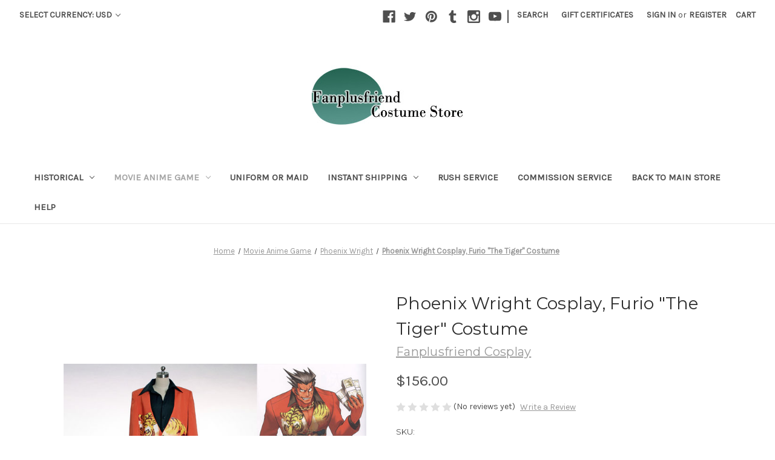

--- FILE ---
content_type: text/html; charset=UTF-8
request_url: http://fan-store.net/phoenix-wright-cosplay-furio-the-tiger-tigre-costume/
body_size: 25171
content:


<!DOCTYPE html>
<html class="no-js" lang="en">
    <head>
        <title>Phoenix Wright Cosplay, Furio &quot;The Tiger&quot; Costume</title>
        <link rel="dns-prefetch preconnect" href="https://cdn11.bigcommerce.com/s-ror3h" crossorigin><link rel="dns-prefetch preconnect" href="https://fonts.googleapis.com/" crossorigin><link rel="dns-prefetch preconnect" href="https://fonts.gstatic.com/" crossorigin>
        <meta property="product:price:amount" content="156" /><meta property="product:price:currency" content="USD" /><meta property="og:url" content="http://fan-store.net/phoenix-wright-cosplay-furio-the-tiger-tigre-costume/" /><meta property="og:site_name" content="Fanplusfriend Costume Store" /><meta name="keywords" content="Fanplusfriend Cosplay,Buy Historical Costumes,Movie Costumes,Cosplay Costumes,Halloween Costumes online "><meta name="description" content="Get great deal of Phoenix Wright Cosplay, 100% handmade Furio &quot;The Tiger&quot; Costume, fine fabric and fast making, custom size available."><link rel='canonical' href='http://fan-store.net/phoenix-wright-cosplay-furio-the-tiger-tigre-costume/' /><meta name='platform' content='bigcommerce.stencil' /><meta property="og:type" content="product" />
<meta property="og:title" content="Phoenix Wright Cosplay, Furio &quot;The Tiger&quot; Costume" />
<meta property="og:description" content="Get great deal of Phoenix Wright Cosplay, 100% handmade Furio &quot;The Tiger&quot; Costume, fine fabric and fast making, custom size available." />
<meta property="og:image" content="https://cdn11.bigcommerce.com/s-ror3h/products/1246/images/15891/C00200__28201.1517543549.490.550.jpg?c=2" />
<meta property="fb:admins" content="194842063920075" />
<meta property="og:availability" content="instock" />
<meta property="pinterest:richpins" content="enabled" />
        
         

        <link href="https://cdn11.bigcommerce.com/s-ror3h/product_images/default_favicon.ico" rel="shortcut icon">
        <meta name="viewport" content="width=device-width, initial-scale=1">

        <script>
            document.documentElement.className = document.documentElement.className.replace('no-js', 'js');
        </script>

        <script>
    function browserSupportsAllFeatures() {
        return window.Promise
            && window.fetch
            && window.URL
            && window.URLSearchParams
            && window.WeakMap
            // object-fit support
            && ('objectFit' in document.documentElement.style);
    }

    function loadScript(src) {
        var js = document.createElement('script');
        js.src = src;
        js.onerror = function () {
            console.error('Failed to load polyfill script ' + src);
        };
        document.head.appendChild(js);
    }

    if (!browserSupportsAllFeatures()) {
        loadScript('https://cdn11.bigcommerce.com/s-ror3h/stencil/07c96440-0161-013c-5fde-2620f992e0a5/dist/theme-bundle.polyfills.js');
    }
</script>
        <script>window.consentManagerTranslations = `{"locale":"en","locales":{"consent_manager.data_collection_warning":"en","consent_manager.accept_all_cookies":"en","consent_manager.gdpr_settings":"en","consent_manager.data_collection_preferences":"en","consent_manager.manage_data_collection_preferences":"en","consent_manager.use_data_by_cookies":"en","consent_manager.data_categories_table":"en","consent_manager.allow":"en","consent_manager.accept":"en","consent_manager.deny":"en","consent_manager.dismiss":"en","consent_manager.reject_all":"en","consent_manager.category":"en","consent_manager.purpose":"en","consent_manager.functional_category":"en","consent_manager.functional_purpose":"en","consent_manager.analytics_category":"en","consent_manager.analytics_purpose":"en","consent_manager.targeting_category":"en","consent_manager.advertising_category":"en","consent_manager.advertising_purpose":"en","consent_manager.essential_category":"en","consent_manager.esential_purpose":"en","consent_manager.yes":"en","consent_manager.no":"en","consent_manager.not_available":"en","consent_manager.cancel":"en","consent_manager.save":"en","consent_manager.back_to_preferences":"en","consent_manager.close_without_changes":"en","consent_manager.unsaved_changes":"en","consent_manager.by_using":"en","consent_manager.agree_on_data_collection":"en","consent_manager.change_preferences":"en","consent_manager.cancel_dialog_title":"en","consent_manager.privacy_policy":"en","consent_manager.allow_category_tracking":"en","consent_manager.disallow_category_tracking":"en"},"translations":{"consent_manager.data_collection_warning":"We use cookies (and other similar technologies) to collect data to improve your shopping experience.","consent_manager.accept_all_cookies":"Accept All Cookies","consent_manager.gdpr_settings":"Settings","consent_manager.data_collection_preferences":"Website Data Collection Preferences","consent_manager.manage_data_collection_preferences":"Manage Website Data Collection Preferences","consent_manager.use_data_by_cookies":" uses data collected by cookies and JavaScript libraries to improve your shopping experience.","consent_manager.data_categories_table":"The table below outlines how we use this data by category. To opt out of a category of data collection, select 'No' and save your preferences.","consent_manager.allow":"Allow","consent_manager.accept":"Accept","consent_manager.deny":"Deny","consent_manager.dismiss":"Dismiss","consent_manager.reject_all":"Reject all","consent_manager.category":"Category","consent_manager.purpose":"Purpose","consent_manager.functional_category":"Functional","consent_manager.functional_purpose":"Enables enhanced functionality, such as videos and live chat. If you do not allow these, then some or all of these functions may not work properly.","consent_manager.analytics_category":"Analytics","consent_manager.analytics_purpose":"Provide statistical information on site usage, e.g., web analytics so we can improve this website over time.","consent_manager.targeting_category":"Targeting","consent_manager.advertising_category":"Advertising","consent_manager.advertising_purpose":"Used to create profiles or personalize content to enhance your shopping experience.","consent_manager.essential_category":"Essential","consent_manager.esential_purpose":"Essential for the site and any requested services to work, but do not perform any additional or secondary function.","consent_manager.yes":"Yes","consent_manager.no":"No","consent_manager.not_available":"N/A","consent_manager.cancel":"Cancel","consent_manager.save":"Save","consent_manager.back_to_preferences":"Back to Preferences","consent_manager.close_without_changes":"You have unsaved changes to your data collection preferences. Are you sure you want to close without saving?","consent_manager.unsaved_changes":"You have unsaved changes","consent_manager.by_using":"By using our website, you're agreeing to our","consent_manager.agree_on_data_collection":"By using our website, you're agreeing to the collection of data as described in our ","consent_manager.change_preferences":"You can change your preferences at any time","consent_manager.cancel_dialog_title":"Are you sure you want to cancel?","consent_manager.privacy_policy":"Privacy Policy","consent_manager.allow_category_tracking":"Allow [CATEGORY_NAME] tracking","consent_manager.disallow_category_tracking":"Disallow [CATEGORY_NAME] tracking"}}`;</script>

        <script>
            window.lazySizesConfig = window.lazySizesConfig || {};
            window.lazySizesConfig.loadMode = 1;
        </script>
        <script async src="https://cdn11.bigcommerce.com/s-ror3h/stencil/07c96440-0161-013c-5fde-2620f992e0a5/dist/theme-bundle.head_async.js"></script>
        
        <link href="https://fonts.googleapis.com/css?family=Montserrat:400%7CKarla:400&display=block" rel="stylesheet">
        
        <script async src="https://cdn11.bigcommerce.com/s-ror3h/stencil/07c96440-0161-013c-5fde-2620f992e0a5/dist/theme-bundle.font.js"></script>

        <link data-stencil-stylesheet href="https://cdn11.bigcommerce.com/s-ror3h/stencil/07c96440-0161-013c-5fde-2620f992e0a5/css/theme-c911db10-02b9-013c-4538-62dfd34fb321.css" rel="stylesheet">

        <!-- Start Tracking Code for analytics_googleanalytics -->

<script>
  (function(i,s,o,g,r,a,m){i['GoogleAnalyticsObject']=r;i[r]=i[r]||function(){
  (i[r].q=i[r].q||[]).push(arguments)},i[r].l=1*new Date();a=s.createElement(o),
  m=s.getElementsByTagName(o)[0];a.async=1;a.src=g;m.parentNode.insertBefore(a,m)
  })(window,document,'script','https://www.google-analytics.com/analytics.js','ga');

  ga('create', 'UA-78640810-1', 'auto');
  ga('send', 'pageview');

</script>

<!-- End Tracking Code for analytics_googleanalytics -->


<script type="text/javascript" src="https://checkout-sdk.bigcommerce.com/v1/loader.js" defer></script>
<!-- begin olark code -->
<script data-cfasync="false" type='text/javascript'>/*<![CDATA[*/window.olark||(function(c){var f=window,d=document,l=f.location.protocol=="https:"?"https:":"http:",z=c.name,r="load";var nt=function(){
f[z]=function(){
(a.s=a.s||[]).push(arguments)};var a=f[z]._={
},q=c.methods.length;while(q--){(function(n){f[z][n]=function(){
f[z]("call",n,arguments)}})(c.methods[q])}a.l=c.loader;a.i=nt;a.p={
0:+new Date};a.P=function(u){
a.p[u]=new Date-a.p[0]};function s(){
a.P(r);f[z](r)}f.addEventListener?f.addEventListener(r,s,false):f.attachEvent("on"+r,s);var ld=function(){function p(hd){
hd="head";return["<",hd,"></",hd,"><",i,' onl' + 'oad="var d=',g,";d.getElementsByTagName('head')[0].",j,"(d.",h,"('script')).",k,"='",l,"//",a.l,"'",'"',"></",i,">"].join("")}var i="body",m=d[i];if(!m){
return setTimeout(ld,100)}a.P(1);var j="appendChild",h="createElement",k="src",n=d[h]("div"),v=n[j](d[h](z)),b=d[h]("iframe"),g="document",e="domain",o;n.style.display="none";m.insertBefore(n,m.firstChild).id=z;b.frameBorder="0";b.id=z+"-loader";if(/MSIE[ ]+6/.test(navigator.userAgent)){
b.src="javascript:false"}b.allowTransparency="true";v[j](b);try{
b.contentWindow[g].open()}catch(w){
c[e]=d[e];o="javascript:var d="+g+".open();d.domain='"+d.domain+"';";b[k]=o+"void(0);"}try{
var t=b.contentWindow[g];t.write(p());t.close()}catch(x){
b[k]=o+'d.write("'+p().replace(/"/g,String.fromCharCode(92)+'"')+'");d.close();'}a.P(2)};ld()};nt()})({
loader: "static.olark.com/jsclient/loader0.js",name:"olark",methods:["configure","extend","declare","identify"]});
/* custom configuration goes here (www.olark.com/documentation) */
olark.identify('9945-527-10-9831');/*]]>*/</script><noscript><a href="https://www.olark.com/site/9945-527-10-9831/contact" title="Contact us" target="_blank">Questions? Feedback?</a> powered by <a href="http://www.olark.com?welcome" title="Olark live chat software">Olark live chat software</a></noscript>
<!-- end olark code -->
<script type="text/javascript">
var BCData = {"product_attributes":{"sku":"C00200","upc":null,"mpn":"C00200","gtin":null,"weight":null,"base":true,"image":null,"stock":null,"instock":true,"stock_message":null,"purchasable":true,"purchasing_message":null,"call_for_price_message":null,"price":{"without_tax":{"formatted":"$156.00","value":156,"currency":"USD"},"tax_label":"Tax"}}};
</script>

<script nonce="">
(function () {
    var xmlHttp = new XMLHttpRequest();

    xmlHttp.open('POST', 'https://bes.gcp.data.bigcommerce.com/nobot');
    xmlHttp.setRequestHeader('Content-Type', 'application/json');
    xmlHttp.send('{"store_id":"843291","timezone_offset":"8.0","timestamp":"2026-01-21T15:06:54.29593400Z","visit_id":"51097cc4-0949-4008-81dc-c4b51257a287","channel_id":1}');
})();
</script>

    </head>
    <body>
        <svg data-src="https://cdn11.bigcommerce.com/s-ror3h/stencil/07c96440-0161-013c-5fde-2620f992e0a5/img/icon-sprite.svg" class="icons-svg-sprite"></svg>

        <a href="#main-content" class="skip-to-main-link">Skip to main content</a>
<header class="header" role="banner">
    <a href="#" class="mobileMenu-toggle" data-mobile-menu-toggle="menu">
        <span class="mobileMenu-toggleIcon">Toggle menu</span>
    </a>
    <nav class="navUser">
        <ul class="navUser-section">
    <li class="navUser-item">
        <a class="navUser-action navUser-action--currencySelector has-dropdown"
           href="#"
           data-dropdown="currencySelection"
           aria-controls="currencySelection"
           aria-expanded="false"
        >
            Select Currency: USD
            <i class="icon" aria-hidden="true">
                <svg>
                    <use href="#icon-chevron-down" />
                </svg>
            </i>
        </a>
        <ul class="dropdown-menu" id="currencySelection" data-dropdown-content aria-hidden="true" tabindex="-1">
            <li class="dropdown-menu-item">
                <a href="http://fan-store.net/phoenix-wright-cosplay-furio-the-tiger-tigre-costume/?setCurrencyId=1"
                   data-currency-code="USD"
                   data-cart-currency-switch-url="http://fan-store.net/cart/change-currency"
                   data-warning="Promotions and gift certificates that don&#x27;t apply to the new currency will be removed from your cart. Are you sure you want to continue?"
                >
                    <strong>US Dollar</strong>
                </a>
            </li>
            <li class="dropdown-menu-item">
                <a href="http://fan-store.net/phoenix-wright-cosplay-furio-the-tiger-tigre-costume/?setCurrencyId=2"
                   data-currency-code="GBP"
                   data-cart-currency-switch-url="http://fan-store.net/cart/change-currency"
                   data-warning="Promotions and gift certificates that don&#x27;t apply to the new currency will be removed from your cart. Are you sure you want to continue?"
                >
                    British Pound
                </a>
            </li>
            <li class="dropdown-menu-item">
                <a href="http://fan-store.net/phoenix-wright-cosplay-furio-the-tiger-tigre-costume/?setCurrencyId=3"
                   data-currency-code="CAD"
                   data-cart-currency-switch-url="http://fan-store.net/cart/change-currency"
                   data-warning="Promotions and gift certificates that don&#x27;t apply to the new currency will be removed from your cart. Are you sure you want to continue?"
                >
                    Canada Dollar
                </a>
            </li>
            <li class="dropdown-menu-item">
                <a href="http://fan-store.net/phoenix-wright-cosplay-furio-the-tiger-tigre-costume/?setCurrencyId=4"
                   data-currency-code="EUR"
                   data-cart-currency-switch-url="http://fan-store.net/cart/change-currency"
                   data-warning="Promotions and gift certificates that don&#x27;t apply to the new currency will be removed from your cart. Are you sure you want to continue?"
                >
                    Euro
                </a>
            </li>
            <li class="dropdown-menu-item">
                <a href="http://fan-store.net/phoenix-wright-cosplay-furio-the-tiger-tigre-costume/?setCurrencyId=5"
                   data-currency-code="JPY"
                   data-cart-currency-switch-url="http://fan-store.net/cart/change-currency"
                   data-warning="Promotions and gift certificates that don&#x27;t apply to the new currency will be removed from your cart. Are you sure you want to continue?"
                >
                    Japanese Yen
                </a>
            </li>
            <li class="dropdown-menu-item">
                <a href="http://fan-store.net/phoenix-wright-cosplay-furio-the-tiger-tigre-costume/?setCurrencyId=6"
                   data-currency-code="HKD"
                   data-cart-currency-switch-url="http://fan-store.net/cart/change-currency"
                   data-warning="Promotions and gift certificates that don&#x27;t apply to the new currency will be removed from your cart. Are you sure you want to continue?"
                >
                    Hong Kong Dollar
                </a>
            </li>
            <li class="dropdown-menu-item">
                <a href="http://fan-store.net/phoenix-wright-cosplay-furio-the-tiger-tigre-costume/?setCurrencyId=7"
                   data-currency-code="AUD"
                   data-cart-currency-switch-url="http://fan-store.net/cart/change-currency"
                   data-warning="Promotions and gift certificates that don&#x27;t apply to the new currency will be removed from your cart. Are you sure you want to continue?"
                >
                    Australian Dollar
                </a>
            </li>
        </ul>
    </li>
</ul>

    <ul class="navUser-section navUser-section--alt">
        <li class="navUser-item">
            <a class="navUser-action navUser-item--compare"
               href="/compare"
               data-compare-nav
               aria-label="Compare"
            >
                Compare <span class="countPill countPill--positive countPill--alt"></span>
            </a>
        </li>
            <li class="navUser-item navUser-item--social">
                    <ul class="socialLinks socialLinks--alt">
            <li class="socialLinks-item">
                <a class="icon icon--facebook"
                   href="http://www.facebook.com/fanplusfriend.official"
                   target="_blank"
                   rel="noopener"
                   title="Facebook"
                >
                    <span class="aria-description--hidden">Facebook</span>
                    <svg>
                        <use href="#icon-facebook"/>
                    </svg>
                </a>
            </li>
            <li class="socialLinks-item">
                <a class="icon icon--twitter"
                   href="http://twitter.com/fanplusfriend"
                   target="_blank"
                   rel="noopener"
                   title="Twitter"
                >
                    <span class="aria-description--hidden">Twitter</span>
                    <svg>
                        <use href="#icon-twitter"/>
                    </svg>
                </a>
            </li>
            <li class="socialLinks-item">
                <a class="icon icon--pinterest"
                   href="https://www.pinterest.com/fanplusfriend/"
                   target="_blank"
                   rel="noopener"
                   title="Pinterest"
                >
                    <span class="aria-description--hidden">Pinterest</span>
                    <svg>
                        <use href="#icon-pinterest"/>
                    </svg>
                </a>
            </li>
            <li class="socialLinks-item">
                <a class="icon icon--tumblr"
                   href="http://fanplusfriend.tumblr.com"
                   target="_blank"
                   rel="noopener"
                   title="Tumblr"
                >
                    <span class="aria-description--hidden">Tumblr</span>
                    <svg>
                        <use href="#icon-tumblr"/>
                    </svg>
                </a>
            </li>
            <li class="socialLinks-item">
                <a class="icon icon--instagram"
                   href="https://www.instagram.com/neoludwig/"
                   target="_blank"
                   rel="noopener"
                   title="Instagram"
                >
                    <span class="aria-description--hidden">Instagram</span>
                    <svg>
                        <use href="#icon-instagram"/>
                    </svg>
                </a>
            </li>
            <li class="socialLinks-item">
                <a class="icon icon--youtube"
                   href="https://www.youtube.com/@fanplusfriend"
                   target="_blank"
                   rel="noopener"
                   title="Youtube"
                >
                    <span class="aria-description--hidden">Youtube</span>
                    <svg>
                        <use href="#icon-youtube"/>
                    </svg>
                </a>
            </li>
    </ul>
            </li>
            <li class="navUser-item navUser-item--divider">|</li>
        <li class="navUser-item">
            <button class="navUser-action navUser-action--quickSearch"
               type="button"
               id="quick-search-expand"
               data-search="quickSearch"
               aria-controls="quickSearch"
               aria-label="Search"
            >
                Search
            </button>
        </li>
            <li class="navUser-item">
                <a class="navUser-action"
                   href="/giftcertificates.php"
                   aria-label="Gift Certificates"
                >
                    Gift Certificates
                </a>
            </li>
        <li class="navUser-item navUser-item--account">
                <a class="navUser-action"
                   href="/login.php"
                   aria-label="Sign in"
                >
                    Sign in
                </a>
                    <span class="navUser-or">or</span>
                    <a class="navUser-action"
                       href="/login.php?action&#x3D;create_account"
                       aria-label="Register"
                    >
                        Register
                    </a>
        </li>
        <li class="navUser-item navUser-item--cart">
            <a class="navUser-action"
               data-cart-preview
               data-dropdown="cart-preview-dropdown"
               data-options="align:right"
               href="/cart.php"
               aria-label="Cart with 0 items"
            >
                <span class="navUser-item-cartLabel">Cart</span>
                <span class="countPill cart-quantity"></span>
            </a>

            <div class="dropdown-menu" id="cart-preview-dropdown" data-dropdown-content aria-hidden="true"></div>
        </li>
    </ul>
    <div class="dropdown dropdown--quickSearch" id="quickSearch" aria-hidden="true" data-prevent-quick-search-close>
        <div class="container">
    <form class="form" onsubmit="return false" data-url="/search.php" data-quick-search-form>
        <fieldset class="form-fieldset">
            <div class="form-field">
                <label class="is-srOnly" for="nav-quick-search">Search</label>
                <input class="form-input"
                       data-search-quick
                       name="nav-quick-search"
                       id="nav-quick-search"
                       data-error-message="Search field cannot be empty."
                       placeholder="Search the store"
                       autocomplete="off"
                >
            </div>
        </fieldset>
    </form>
    <section class="quickSearchResults" data-bind="html: results"></section>
    <p role="status"
       aria-live="polite"
       class="aria-description--hidden"
       data-search-aria-message-predefined-text="product results for"
    ></p>
</div>
    </div>
</nav>

        <div class="header-logo header-logo--center">
            <a href="http://fan-store.net/" class="header-logo__link" data-header-logo-link>
        <div class="header-logo-image-container">
            <img class="header-logo-image"
                 src="https://cdn11.bigcommerce.com/s-ror3h/images/stencil/250x100/fanstore_logo_1429070992__50813.original.jpg"
                 srcset="https://cdn11.bigcommerce.com/s-ror3h/images/stencil/250x100/fanstore_logo_1429070992__50813.original.jpg"
                 alt="Fanplusfriend Costume Store"
                 title="Fanplusfriend Costume Store">
        </div>
</a>
        </div>
    <div class="navPages-container" id="menu" data-menu>
        <nav class="navPages">
    <div class="navPages-quickSearch">
        <div class="container">
    <form class="form" onsubmit="return false" data-url="/search.php" data-quick-search-form>
        <fieldset class="form-fieldset">
            <div class="form-field">
                <label class="is-srOnly" for="nav-menu-quick-search">Search</label>
                <input class="form-input"
                       data-search-quick
                       name="nav-menu-quick-search"
                       id="nav-menu-quick-search"
                       data-error-message="Search field cannot be empty."
                       placeholder="Search the store"
                       autocomplete="off"
                >
            </div>
        </fieldset>
    </form>
    <section class="quickSearchResults" data-bind="html: results"></section>
    <p role="status"
       aria-live="polite"
       class="aria-description--hidden"
       data-search-aria-message-predefined-text="product results for"
    ></p>
</div>
    </div>
    <ul class="navPages-list">
            <li class="navPages-item">
                <a class="navPages-action has-subMenu"
   href="http://fan-store.net/historical/"
   data-collapsible="navPages-137"
>
    Historical
    <i class="icon navPages-action-moreIcon" aria-hidden="true">
        <svg><use href="#icon-chevron-down" /></svg>
    </i>
</a>
<div class="navPage-subMenu" id="navPages-137" aria-hidden="true" tabindex="-1">
    <ul class="navPage-subMenu-list">
        <li class="navPage-subMenu-item">
            <a class="navPage-subMenu-action navPages-action"
               href="http://fan-store.net/historical/"
               aria-label="All Historical"
            >
                All Historical
            </a>
        </li>
            <li class="navPage-subMenu-item">
                    <a class="navPage-subMenu-action navPages-action"
                       href="http://fan-store.net/historical/renaissance-and-medieval/"
                       aria-label="Renaissance and Medieval"
                    >
                        Renaissance and Medieval
                    </a>
            </li>
            <li class="navPage-subMenu-item">
                    <a class="navPage-subMenu-action navPages-action"
                       href="http://fan-store.net/victorian-ladys/"
                       aria-label="Victorian Ladys"
                    >
                        Victorian Ladys
                    </a>
            </li>
            <li class="navPage-subMenu-item">
                    <a class="navPage-subMenu-action navPages-action"
                       href="http://fan-store.net/historical/victorian-gentlemen/"
                       aria-label="Victorian Gentlemen"
                    >
                        Victorian Gentlemen
                    </a>
            </li>
            <li class="navPage-subMenu-item">
                    <a class="navPage-subMenu-action navPages-action"
                       href="http://fan-store.net/historical/civil-war/"
                       aria-label="Civil War"
                    >
                        Civil War
                    </a>
            </li>
    </ul>
</div>
            </li>
            <li class="navPages-item">
                <a class="navPages-action has-subMenu activePage"
   href="http://fan-store.net/costumes/anime-or-manga-or-game/"
   data-collapsible="navPages-20"
>
    Movie Anime Game
    <i class="icon navPages-action-moreIcon" aria-hidden="true">
        <svg><use href="#icon-chevron-down" /></svg>
    </i>
</a>
<div class="navPage-subMenu" id="navPages-20" aria-hidden="true" tabindex="-1">
    <ul class="navPage-subMenu-list">
        <li class="navPage-subMenu-item">
            <a class="navPage-subMenu-action navPages-action"
               href="http://fan-store.net/costumes/anime-or-manga-or-game/"
               aria-label="All Movie Anime Game"
            >
                All Movie Anime Game
            </a>
        </li>
            <li class="navPage-subMenu-item">
                    <a class="navPage-subMenu-action navPages-action"
                       href="http://fan-store.net/movie-anime-game/movie/"
                       aria-label="Movie"
                    >
                        Movie
                    </a>
            </li>
            <li class="navPage-subMenu-item">
                    <a class="navPage-subMenu-action navPages-action"
                       href="http://fan-store.net/movie-anime-game/new-arrivals/"
                       aria-label="New Arrivals"
                    >
                        New Arrivals
                    </a>
            </li>
            <li class="navPage-subMenu-item">
                    <a class="navPage-subMenu-action navPages-action"
                       href="http://fan-store.net/costumes/anime-or-manga-or-game/07-ghost/"
                       aria-label="07-GHOST"
                    >
                        07-GHOST
                    </a>
            </li>
            <li class="navPage-subMenu-item">
                    <a class="navPage-subMenu-action navPages-action"
                       href="http://fan-store.net/costumes/anime-or-manga-or-game/aladdin/"
                       aria-label="Aladdin"
                    >
                        Aladdin
                    </a>
            </li>
            <li class="navPage-subMenu-item">
                    <a class="navPage-subMenu-action navPages-action"
                       href="http://fan-store.net/movie-anime-game/alice-madness-returns/"
                       aria-label="Alice: Madness Returns"
                    >
                        Alice: Madness Returns
                    </a>
            </li>
            <li class="navPage-subMenu-item">
                    <a class="navPage-subMenu-action navPages-action"
                       href="http://fan-store.net/costumes/anime-or-manga-or-game/alice-in-wonderland/"
                       aria-label="Alice In Wonderland"
                    >
                        Alice In Wonderland
                    </a>
            </li>
            <li class="navPage-subMenu-item">
                    <a class="navPage-subMenu-action navPages-action"
                       href="http://fan-store.net/costumes/anime-or-manga-or-game/ar-tonelico/"
                       aria-label="Ar Tonelico"
                    >
                        Ar Tonelico
                    </a>
            </li>
            <li class="navPage-subMenu-item">
                    <a class="navPage-subMenu-action navPages-action"
                       href="http://fan-store.net/costumes/anime-or-manga-or-game/attack-on-titan/"
                       aria-label="Attack on Titan"
                    >
                        Attack on Titan
                    </a>
            </li>
            <li class="navPage-subMenu-item">
                    <a class="navPage-subMenu-action navPages-action"
                       href="http://fan-store.net/costumes/anime-or-manga-or-game/avatar/"
                       aria-label="Avatar"
                    >
                        Avatar
                    </a>
            </li>
            <li class="navPage-subMenu-item">
                    <a class="navPage-subMenu-action navPages-action"
                       href="http://fan-store.net/costumes/anime-or-manga-or-game/axis-powers-hetalia/"
                       aria-label="Axis Powers Hetalia"
                    >
                        Axis Powers Hetalia
                    </a>
            </li>
            <li class="navPage-subMenu-item">
                    <a class="navPage-subMenu-action navPages-action"
                       href="http://fan-store.net/costumes/anime-or-manga-or-game/baccano/"
                       aria-label="Baccano"
                    >
                        Baccano
                    </a>
            </li>
            <li class="navPage-subMenu-item">
                    <a class="navPage-subMenu-action navPages-action"
                       href="http://fan-store.net/costumes/anime-or-manga-or-game/batman/"
                       aria-label="Batman"
                    >
                        Batman
                    </a>
            </li>
            <li class="navPage-subMenu-item">
                    <a class="navPage-subMenu-action navPages-action"
                       href="http://fan-store.net/costumes/anime-or-manga-or-game/beauty-and-the-beast/"
                       aria-label="Beauty and the Beast"
                    >
                        Beauty and the Beast
                    </a>
            </li>
            <li class="navPage-subMenu-item">
                    <a class="navPage-subMenu-action navPages-action"
                       href="http://fan-store.net/costumes/anime-or-manga-or-game/black-butler-or-kuroshitsuji/"
                       aria-label="Black Butler or Kuroshitsuji"
                    >
                        Black Butler or Kuroshitsuji
                    </a>
            </li>
            <li class="navPage-subMenu-item">
                    <a class="navPage-subMenu-action navPages-action"
                       href="http://fan-store.net/costumes/anime-or-manga-or-game/blazblue/"
                       aria-label="BlazBlue"
                    >
                        BlazBlue
                    </a>
            </li>
            <li class="navPage-subMenu-item">
                    <a class="navPage-subMenu-action navPages-action"
                       href="http://fan-store.net/costumes/anime-or-manga-or-game/bleach/"
                       aria-label="BLEACH"
                    >
                        BLEACH
                    </a>
            </li>
            <li class="navPage-subMenu-item">
                    <a class="navPage-subMenu-action navPages-action"
                       href="http://fan-store.net/costumes/anime-or-manga-or-game/chobits/"
                       aria-label="chobits"
                    >
                        chobits
                    </a>
            </li>
            <li class="navPage-subMenu-item">
                    <a class="navPage-subMenu-action navPages-action"
                       href="http://fan-store.net/costumes/anime-or-manga-or-game/chrono-crusade/"
                       aria-label="Chrono Crusade"
                    >
                        Chrono Crusade
                    </a>
            </li>
            <li class="navPage-subMenu-item">
                    <a class="navPage-subMenu-action navPages-action"
                       href="http://fan-store.net/costumes/anime-or-manga-or-game/cinderella/"
                       aria-label="Cinderella"
                    >
                        Cinderella
                    </a>
            </li>
            <li class="navPage-subMenu-item">
                    <a class="navPage-subMenu-action navPages-action"
                       href="http://fan-store.net/costumes/anime-or-manga-or-game/clannad/"
                       aria-label="Clannad"
                    >
                        Clannad
                    </a>
            </li>
            <li class="navPage-subMenu-item">
                    <a class="navPage-subMenu-action navPages-action"
                       href="http://fan-store.net/costumes/anime-or-manga-or-game/code-geass/"
                       aria-label="Code Geass"
                    >
                        Code Geass
                    </a>
            </li>
            <li class="navPage-subMenu-item">
                    <a class="navPage-subMenu-action navPages-action"
                       href="http://fan-store.net/costumes/anime-or-manga-or-game/d-gray-man/"
                       aria-label="D.Gray-man"
                    >
                        D.Gray-man
                    </a>
            </li>
            <li class="navPage-subMenu-item">
                    <a class="navPage-subMenu-action navPages-action"
                       href="http://fan-store.net/costumes/anime-or-manga-or-game/death-note/"
                       aria-label="Death Note"
                    >
                        Death Note
                    </a>
            </li>
            <li class="navPage-subMenu-item">
                    <a class="navPage-subMenu-action navPages-action"
                       href="http://fan-store.net/costumes/anime-or-manga-or-game/devil-may-cry/"
                       aria-label="Devil May Cry"
                    >
                        Devil May Cry
                    </a>
            </li>
            <li class="navPage-subMenu-item">
                    <a class="navPage-subMenu-action navPages-action"
                       href="http://fan-store.net/costumes/anime-or-manga-or-game/disgaea/"
                       aria-label="Disgaea"
                    >
                        Disgaea
                    </a>
            </li>
            <li class="navPage-subMenu-item">
                    <a class="navPage-subMenu-action navPages-action"
                       href="http://fan-store.net/costumes/anime-or-manga-or-game/dragon-ball/"
                       aria-label="Dragon ball"
                    >
                        Dragon ball
                    </a>
            </li>
            <li class="navPage-subMenu-item">
                    <a class="navPage-subMenu-action navPages-action"
                       href="http://fan-store.net/costumes/anime-or-manga-or-game/ergo-proxy/"
                       aria-label="Ergo Proxy"
                    >
                        Ergo Proxy
                    </a>
            </li>
            <li class="navPage-subMenu-item">
                    <a class="navPage-subMenu-action navPages-action"
                       href="http://fan-store.net/costumes/anime-or-manga-or-game/escaflowne/"
                       aria-label="Escaflowne"
                    >
                        Escaflowne
                    </a>
            </li>
            <li class="navPage-subMenu-item">
                    <a class="navPage-subMenu-action navPages-action"
                       href="http://fan-store.net/costumes/anime-or-manga-or-game/fate-stay-night/"
                       aria-label="Fate Stay Night"
                    >
                        Fate Stay Night
                    </a>
            </li>
            <li class="navPage-subMenu-item">
                    <a class="navPage-subMenu-action navPages-action"
                       href="http://fan-store.net/costumes/anime-or-manga-or-game/final-fantasy/"
                       aria-label="Final Fantasy"
                    >
                        Final Fantasy
                    </a>
            </li>
            <li class="navPage-subMenu-item">
                    <a class="navPage-subMenu-action navPages-action"
                       href="http://fan-store.net/movie-anime-game/fire-emblem/"
                       aria-label="Fire Emblem"
                    >
                        Fire Emblem
                    </a>
            </li>
            <li class="navPage-subMenu-item">
                    <a class="navPage-subMenu-action navPages-action"
                       href="http://fan-store.net/costumes/anime-or-manga-or-game/frozen/"
                       aria-label="Frozen"
                    >
                        Frozen
                    </a>
            </li>
            <li class="navPage-subMenu-item">
                    <a class="navPage-subMenu-action navPages-action"
                       href="http://fan-store.net/costumes/anime-or-manga-or-game/full-metal-panic/"
                       aria-label="Full Metal Panic"
                    >
                        Full Metal Panic
                    </a>
            </li>
            <li class="navPage-subMenu-item">
                    <a class="navPage-subMenu-action navPages-action"
                       href="http://fan-store.net/costumes/anime-or-manga-or-game/fullmetal-alchemist/"
                       aria-label="FullMetal Alchemist"
                    >
                        FullMetal Alchemist
                    </a>
            </li>
            <li class="navPage-subMenu-item">
                    <a class="navPage-subMenu-action navPages-action"
                       href="http://fan-store.net/costumes/anime-or-manga-or-game/gosick/"
                       aria-label="Gosick"
                    >
                        Gosick
                    </a>
            </li>
            <li class="navPage-subMenu-item">
                    <a class="navPage-subMenu-action navPages-action"
                       href="http://fan-store.net/costumes/anime-or-manga-or-game/guilty-gear/"
                       aria-label="Guilty Gear"
                    >
                        Guilty Gear
                    </a>
            </li>
            <li class="navPage-subMenu-item">
                    <a class="navPage-subMenu-action navPages-action"
                       href="http://fan-store.net/costumes/anime-or-manga-or-game/gundam/"
                       aria-label="Gundam"
                    >
                        Gundam
                    </a>
            </li>
            <li class="navPage-subMenu-item">
                    <a class="navPage-subMenu-action navPages-action"
                       href="http://fan-store.net/costumes/anime-or-manga-or-game/haruhi-suzumiya/"
                       aria-label="Haruhi Suzumiya"
                    >
                        Haruhi Suzumiya
                    </a>
            </li>
            <li class="navPage-subMenu-item">
                    <a class="navPage-subMenu-action navPages-action"
                       href="http://fan-store.net/costumes/anime-or-manga-or-game/hellsing/"
                       aria-label="Hellsing"
                    >
                        Hellsing
                    </a>
            </li>
            <li class="navPage-subMenu-item">
                    <a class="navPage-subMenu-action navPages-action"
                       href="http://fan-store.net/costumes/anime-or-manga-or-game/higurashi/"
                       aria-label="Higurashi"
                    >
                        Higurashi
                    </a>
            </li>
            <li class="navPage-subMenu-item">
                    <a class="navPage-subMenu-action navPages-action"
                       href="http://fan-store.net/costumes/anime-or-manga-or-game/homestuck-inspired/"
                       aria-label="Homestuck Inspired"
                    >
                        Homestuck Inspired
                    </a>
            </li>
            <li class="navPage-subMenu-item">
                    <a class="navPage-subMenu-action navPages-action"
                       href="http://fan-store.net/costumes/anime-or-manga-or-game/hullabaloo/"
                       aria-label="Hullabaloo"
                    >
                        Hullabaloo
                    </a>
            </li>
            <li class="navPage-subMenu-item">
                    <a class="navPage-subMenu-action navPages-action"
                       href="http://fan-store.net/costumes/anime-or-manga-or-game/jojos-bizarre-adventure/"
                       aria-label="JoJo&#x27;s Bizarre Adventure"
                    >
                        JoJo&#x27;s Bizarre Adventure
                    </a>
            </li>
            <li class="navPage-subMenu-item">
                    <a class="navPage-subMenu-action navPages-action"
                       href="http://fan-store.net/costumes/anime-or-manga-or-game/khemia/"
                       aria-label="Khemia"
                    >
                        Khemia
                    </a>
            </li>
            <li class="navPage-subMenu-item">
                    <a class="navPage-subMenu-action navPages-action"
                       href="http://fan-store.net/costumes/anime-or-manga-or-game/kingdom-hearts/"
                       aria-label="Kingdom Hearts"
                    >
                        Kingdom Hearts
                    </a>
            </li>
            <li class="navPage-subMenu-item">
                    <a class="navPage-subMenu-action navPages-action"
                       href="http://fan-store.net/costumes/anime-or-manga-or-game/kof-or-street-fighter/"
                       aria-label="KOF or Street Fighter"
                    >
                        KOF or Street Fighter
                    </a>
            </li>
            <li class="navPage-subMenu-item">
                    <a class="navPage-subMenu-action navPages-action"
                       href="http://fan-store.net/movie-anime-game/kyo-kara-maoh/"
                       aria-label="Kyo Kara Maoh!"
                    >
                        Kyo Kara Maoh!
                    </a>
            </li>
            <li class="navPage-subMenu-item">
                    <a class="navPage-subMenu-action navPages-action"
                       href="http://fan-store.net/costumes/anime-or-manga-or-game/lazy-town/"
                       aria-label="Lazy Town"
                    >
                        Lazy Town
                    </a>
            </li>
            <li class="navPage-subMenu-item">
                    <a class="navPage-subMenu-action navPages-action"
                       href="http://fan-store.net/costumes/anime-or-manga-or-game/league-of-legends/"
                       aria-label="League of Legends"
                    >
                        League of Legends
                    </a>
            </li>
            <li class="navPage-subMenu-item">
                    <a class="navPage-subMenu-action navPages-action"
                       href="http://fan-store.net/movie-anime-game/lies-of-p/"
                       aria-label="Lies of P"
                    >
                        Lies of P
                    </a>
            </li>
            <li class="navPage-subMenu-item">
                    <a class="navPage-subMenu-action navPages-action"
                       href="http://fan-store.net/costumes/anime-or-manga-or-game/macross-frontier/"
                       aria-label="Macross Frontier"
                    >
                        Macross Frontier
                    </a>
            </li>
            <li class="navPage-subMenu-item">
                    <a class="navPage-subMenu-action navPages-action"
                       href="http://fan-store.net/costumes/anime-or-manga-or-game/magi/"
                       aria-label="Magi"
                    >
                        Magi
                    </a>
            </li>
            <li class="navPage-subMenu-item">
                    <a class="navPage-subMenu-action navPages-action"
                       href="http://fan-store.net/costumes/anime-or-manga-or-game/mai-hime/"
                       aria-label="Mai-Hime"
                    >
                        Mai-Hime
                    </a>
            </li>
            <li class="navPage-subMenu-item">
                    <a class="navPage-subMenu-action navPages-action"
                       href="http://fan-store.net/costumes/anime-or-manga-or-game/maria-holic/"
                       aria-label="Maria + Holic"
                    >
                        Maria + Holic
                    </a>
            </li>
            <li class="navPage-subMenu-item">
                    <a class="navPage-subMenu-action navPages-action"
                       href="http://fan-store.net/costumes/anime-or-manga-or-game/mulan/"
                       aria-label="Mulan"
                    >
                        Mulan
                    </a>
            </li>
            <li class="navPage-subMenu-item">
                    <a class="navPage-subMenu-action navPages-action"
                       href="http://fan-store.net/costumes/anime-or-manga-or-game/naruto/"
                       aria-label="Naruto"
                    >
                        Naruto
                    </a>
            </li>
            <li class="navPage-subMenu-item">
                    <a class="navPage-subMenu-action navPages-action"
                       href="http://fan-store.net/costumes/anime-or-manga-or-game/natsume-yuujinchou/"
                       aria-label="Natsume Yuujinchou"
                    >
                        Natsume Yuujinchou
                    </a>
            </li>
            <li class="navPage-subMenu-item">
                    <a class="navPage-subMenu-action navPages-action"
                       href="http://fan-store.net/movie-anime-game/neon-genesis-evangelion/"
                       aria-label="Neon Genesis Evangelion"
                    >
                        Neon Genesis Evangelion
                    </a>
            </li>
            <li class="navPage-subMenu-item">
                    <a class="navPage-subMenu-action navPages-action"
                       href="http://fan-store.net/costumes/anime-or-manga-or-game/one-piece/"
                       aria-label="One Piece"
                    >
                        One Piece
                    </a>
            </li>
            <li class="navPage-subMenu-item">
                    <a class="navPage-subMenu-action navPages-action"
                       href="http://fan-store.net/costumes/anime-or-manga-or-game/persona/"
                       aria-label="Persona"
                    >
                        Persona
                    </a>
            </li>
            <li class="navPage-subMenu-item">
                    <a class="navPage-subMenu-action navPages-action"
                       href="http://fan-store.net/movie-anime-game/pita-ten/"
                       aria-label="Pita-Ten"
                    >
                        Pita-Ten
                    </a>
            </li>
            <li class="navPage-subMenu-item">
                    <a class="navPage-subMenu-action navPages-action activePage"
                       href="http://fan-store.net/costumes/anime-or-manga-or-game/phoenix-wright/"
                       aria-label="Phoenix Wright"
                    >
                        Phoenix Wright
                    </a>
            </li>
            <li class="navPage-subMenu-item">
                    <a class="navPage-subMenu-action navPages-action"
                       href="http://fan-store.net/costumes/anime-or-manga-or-game/pokemon/"
                       aria-label="Pokemon"
                    >
                        Pokemon
                    </a>
            </li>
            <li class="navPage-subMenu-item">
                    <a class="navPage-subMenu-action navPages-action"
                       href="http://fan-store.net/costumes/anime-or-manga-or-game/revolutionary-girl-utena/"
                       aria-label="Revolutionary Girl Utena"
                    >
                        Revolutionary Girl Utena
                    </a>
            </li>
            <li class="navPage-subMenu-item">
                    <a class="navPage-subMenu-action navPages-action"
                       href="http://fan-store.net/costumes/anime-or-manga-or-game/romeo-x-juliet/"
                       aria-label="Romeo x Juliet"
                    >
                        Romeo x Juliet
                    </a>
            </li>
            <li class="navPage-subMenu-item">
                    <a class="navPage-subMenu-action navPages-action"
                       href="http://fan-store.net/costumes/anime-or-manga-or-game/rozen-maiden/"
                       aria-label="Rozen Maiden"
                    >
                        Rozen Maiden
                    </a>
            </li>
            <li class="navPage-subMenu-item">
                    <a class="navPage-subMenu-action navPages-action"
                       href="http://fan-store.net/movie-anime-game/rwby/"
                       aria-label="RWBY"
                    >
                        RWBY
                    </a>
            </li>
            <li class="navPage-subMenu-item">
                    <a class="navPage-subMenu-action navPages-action"
                       href="http://fan-store.net/costumes/anime-or-manga-or-game/sailor-moon/"
                       aria-label="Sailor Moon"
                    >
                        Sailor Moon
                    </a>
            </li>
            <li class="navPage-subMenu-item">
                    <a class="navPage-subMenu-action navPages-action"
                       href="http://fan-store.net/costumes/anime-or-manga-or-game/samurai-spirits/"
                       aria-label="Samurai Spirits"
                    >
                        Samurai Spirits
                    </a>
            </li>
            <li class="navPage-subMenu-item">
                    <a class="navPage-subMenu-action navPages-action"
                       href="http://fan-store.net/costumes/anime-or-manga-or-game/sleeping-beauty/"
                       aria-label="Sleeping Beauty"
                    >
                        Sleeping Beauty
                    </a>
            </li>
            <li class="navPage-subMenu-item">
                    <a class="navPage-subMenu-action navPages-action"
                       href="http://fan-store.net/costumes/anime-or-manga-or-game/snow-white-and-the-seven-dwarfs/"
                       aria-label="Snow White and the Seven Dwarfs"
                    >
                        Snow White and the Seven Dwarfs
                    </a>
            </li>
            <li class="navPage-subMenu-item">
                    <a class="navPage-subMenu-action navPages-action"
                       href="http://fan-store.net/costumes/anime-or-manga-or-game/soul-eater/"
                       aria-label="Soul Eater"
                    >
                        Soul Eater
                    </a>
            </li>
            <li class="navPage-subMenu-item">
                    <a class="navPage-subMenu-action navPages-action"
                       href="http://fan-store.net/costumes/anime-or-manga-or-game/soul-series/"
                       aria-label="Soul Series"
                    >
                        Soul Series
                    </a>
            </li>
            <li class="navPage-subMenu-item">
                    <a class="navPage-subMenu-action navPages-action"
                       href="http://fan-store.net/movie-anime-game/star-trek/"
                       aria-label="Star Trek"
                    >
                        Star Trek
                    </a>
            </li>
            <li class="navPage-subMenu-item">
                    <a class="navPage-subMenu-action navPages-action"
                       href="http://fan-store.net/costumes/anime-or-manga-or-game/star-wars/"
                       aria-label="Star Wars"
                    >
                        Star Wars
                    </a>
            </li>
            <li class="navPage-subMenu-item">
                    <a class="navPage-subMenu-action navPages-action"
                       href="http://fan-store.net/costumes/anime-or-manga-or-game/strawberry-panic/"
                       aria-label="Strawberry Panic"
                    >
                        Strawberry Panic
                    </a>
            </li>
            <li class="navPage-subMenu-item">
                    <a class="navPage-subMenu-action navPages-action"
                       href="http://fan-store.net/costumes/anime-or-manga-or-game/tactics/"
                       aria-label="Tactics"
                    >
                        Tactics
                    </a>
            </li>
            <li class="navPage-subMenu-item">
                    <a class="navPage-subMenu-action navPages-action"
                       href="http://fan-store.net/movie-anime-game/the-greatest-showman/"
                       aria-label="The Greatest Showman"
                    >
                        The Greatest Showman
                    </a>
            </li>
            <li class="navPage-subMenu-item">
                    <a class="navPage-subMenu-action navPages-action"
                       href="http://fan-store.net/costumes/anime-or-manga-or-game/the-legend-of-zelda/"
                       aria-label="The Legend of Zelda"
                    >
                        The Legend of Zelda
                    </a>
            </li>
            <li class="navPage-subMenu-item">
                    <a class="navPage-subMenu-action navPages-action"
                       href="http://fan-store.net/costumes/anime-or-manga-or-game/the-little-mermaid/"
                       aria-label="The Little Mermaid"
                    >
                        The Little Mermaid
                    </a>
            </li>
            <li class="navPage-subMenu-item">
                    <a class="navPage-subMenu-action navPages-action"
                       href="http://fan-store.net/costumes/anime-or-manga-or-game/the-princess-and-the-frog/"
                       aria-label="The Princess and The Frog"
                    >
                        The Princess and The Frog
                    </a>
            </li>
            <li class="navPage-subMenu-item">
                    <a class="navPage-subMenu-action navPages-action"
                       href="http://fan-store.net/costumes/anime-or-manga-or-game/touhou/"
                       aria-label="Touhou"
                    >
                        Touhou
                    </a>
            </li>
            <li class="navPage-subMenu-item">
                    <a class="navPage-subMenu-action navPages-action"
                       href="http://fan-store.net/costumes/anime-or-manga-or-game/trinity-blood/"
                       aria-label="Trinity Blood"
                    >
                        Trinity Blood
                    </a>
            </li>
            <li class="navPage-subMenu-item">
                    <a class="navPage-subMenu-action navPages-action"
                       href="http://fan-store.net/costumes/anime-or-manga-or-game/tsubasa-chronicle/"
                       aria-label="Tsubasa Chronicle"
                    >
                        Tsubasa Chronicle
                    </a>
            </li>
            <li class="navPage-subMenu-item">
                    <a class="navPage-subMenu-action navPages-action"
                       href="http://fan-store.net/costumes/anime-or-manga-or-game/tsukihime/"
                       aria-label="Tsukihime"
                    >
                        Tsukihime
                    </a>
            </li>
            <li class="navPage-subMenu-item">
                    <a class="navPage-subMenu-action navPages-action"
                       href="http://fan-store.net/costumes/anime-or-manga-or-game/umineko-no-naku-koro-ni/"
                       aria-label="Umineko No Naku Koro Ni"
                    >
                        Umineko No Naku Koro Ni
                    </a>
            </li>
            <li class="navPage-subMenu-item">
                    <a class="navPage-subMenu-action navPages-action"
                       href="http://fan-store.net/costumes/anime-or-manga-or-game/utawarerumono/"
                       aria-label="Utawarerumono"
                    >
                        Utawarerumono
                    </a>
            </li>
            <li class="navPage-subMenu-item">
                    <a class="navPage-subMenu-action navPages-action"
                       href="http://fan-store.net/costumes/anime-or-manga-or-game/vampire-knight/"
                       aria-label="Vampire Knight"
                    >
                        Vampire Knight
                    </a>
            </li>
            <li class="navPage-subMenu-item">
                    <a class="navPage-subMenu-action navPages-action"
                       href="http://fan-store.net/costumes/anime-or-manga-or-game/vocaloid/"
                       aria-label="Vocaloid"
                    >
                        Vocaloid
                    </a>
            </li>
            <li class="navPage-subMenu-item">
                    <a class="navPage-subMenu-action navPages-action"
                       href="http://fan-store.net/costumes/anime-or-manga-or-game/zetsubou-sensei/"
                       aria-label="Zetsubou Sensei"
                    >
                        Zetsubou Sensei
                    </a>
            </li>
            <li class="navPage-subMenu-item">
                    <a class="navPage-subMenu-action navPages-action"
                       href="http://fan-store.net/costumes/anime-or-manga-or-game/weiss-kreuz/"
                       aria-label="Weiss Kreuz"
                    >
                        Weiss Kreuz
                    </a>
            </li>
            <li class="navPage-subMenu-item">
                    <a class="navPage-subMenu-action navPages-action"
                       href="http://fan-store.net/costumes/anime-or-manga-or-game/wizard-of-oz/"
                       aria-label="Wizard of Oz"
                    >
                        Wizard of Oz
                    </a>
            </li>
            <li class="navPage-subMenu-item">
                    <a class="navPage-subMenu-action navPages-action"
                       href="http://fan-store.net/movie-anime-game/wonder-woman/"
                       aria-label="Wonder Woman"
                    >
                        Wonder Woman
                    </a>
            </li>
            <li class="navPage-subMenu-item">
                    <a class="navPage-subMenu-action navPages-action"
                       href="http://fan-store.net/costumes/anime-or-manga-or-game/wow/"
                       aria-label="WOW"
                    >
                        WOW
                    </a>
            </li>
            <li class="navPage-subMenu-item">
                    <a class="navPage-subMenu-action navPages-action"
                       href="http://fan-store.net/costumes/anime-or-manga-or-game/x-men/"
                       aria-label="X-Men"
                    >
                        X-Men
                    </a>
            </li>
            <li class="navPage-subMenu-item">
                    <a class="navPage-subMenu-action navPages-action"
                       href="http://fan-store.net/costumes/anime-or-manga-or-game/xxxholic/"
                       aria-label="XXXHolic"
                    >
                        XXXHolic
                    </a>
            </li>
    </ul>
</div>
            </li>
            <li class="navPages-item">
                <a class="navPages-action"
   href="http://fan-store.net/costumes/uniform-or-maid/"
   aria-label="Uniform or Maid"
>
    Uniform or Maid
</a>
            </li>
            <li class="navPages-item">
                <a class="navPages-action has-subMenu"
   href="http://fan-store.net/costumes/"
   data-collapsible="navPages-18"
>
    Instant Shipping
    <i class="icon navPages-action-moreIcon" aria-hidden="true">
        <svg><use href="#icon-chevron-down" /></svg>
    </i>
</a>
<div class="navPage-subMenu" id="navPages-18" aria-hidden="true" tabindex="-1">
    <ul class="navPage-subMenu-list">
        <li class="navPage-subMenu-item">
            <a class="navPage-subMenu-action navPages-action"
               href="http://fan-store.net/costumes/"
               aria-label="All Instant Shipping"
            >
                All Instant Shipping
            </a>
        </li>
            <li class="navPage-subMenu-item">
                    <a class="navPage-subMenu-action navPages-action"
                       href="http://fan-store.net/costumes/instant-shipping-costumes/"
                       aria-label="Instant Shipping Costumes"
                    >
                        Instant Shipping Costumes
                    </a>
            </li>
            <li class="navPage-subMenu-item">
                    <a class="navPage-subMenu-action navPages-action"
                       href="http://fan-store.net/instant-shipping/sales/"
                       aria-label="Sales"
                    >
                        Sales
                    </a>
            </li>
            <li class="navPage-subMenu-item">
                    <a class="navPage-subMenu-action navPages-action has-subMenu"
                       href="http://fan-store.net/accessories/"
                       aria-label="Accessories"
                    >
                        Accessories
                        <span class="collapsible-icon-wrapper"
                            data-collapsible="navPages-26"
                            data-collapsible-disabled-breakpoint="medium"
                            data-collapsible-disabled-state="open"
                            data-collapsible-enabled-state="closed"
                        >
                            <i class="icon navPages-action-moreIcon" aria-hidden="true">
                                <svg><use href="#icon-chevron-down" /></svg>
                            </i>
                        </span>
                    </a>
                    <ul class="navPage-childList" id="navPages-26">
                        <li class="navPage-childList-item">
                            <a class="navPage-childList-action navPages-action"
                               href="http://fan-store.net/accessories/bracelets/"
                               aria-label="Bracelets"
                            >
                                Bracelets
                            </a>
                        </li>
                        <li class="navPage-childList-item">
                            <a class="navPage-childList-action navPages-action"
                               href="http://fan-store.net/accessories/earrings/"
                               aria-label="Earrings"
                            >
                                Earrings
                            </a>
                        </li>
                        <li class="navPage-childList-item">
                            <a class="navPage-childList-action navPages-action"
                               href="http://fan-store.net/accessories/hair-accessories/"
                               aria-label="Hair Accessories"
                            >
                                Hair Accessories
                            </a>
                        </li>
                        <li class="navPage-childList-item">
                            <a class="navPage-childList-action navPages-action"
                               href="http://fan-store.net/accessories/necklaces-and-pendants/"
                               aria-label="Necklaces and Pendants"
                            >
                                Necklaces and Pendants
                            </a>
                        </li>
                        <li class="navPage-childList-item">
                            <a class="navPage-childList-action navPages-action"
                               href="http://fan-store.net/accessories/others/"
                               aria-label="Others"
                            >
                                Others
                            </a>
                        </li>
                        <li class="navPage-childList-item">
                            <a class="navPage-childList-action navPages-action"
                               href="http://fan-store.net/accessories/pins/"
                               aria-label="Pins"
                            >
                                Pins
                            </a>
                        </li>
                        <li class="navPage-childList-item">
                            <a class="navPage-childList-action navPages-action"
                               href="http://fan-store.net/accessories/rings/"
                               aria-label="Rings"
                            >
                                Rings
                            </a>
                        </li>
                        <li class="navPage-childList-item">
                            <a class="navPage-childList-action navPages-action"
                               href="http://fan-store.net/accessories/wigs/"
                               aria-label="Wigs"
                            >
                                Wigs
                            </a>
                        </li>
                    </ul>
            </li>
    </ul>
</div>
            </li>
            <li class="navPages-item">
                <a class="navPages-action"
   href="http://fan-store.net/additional-service/"
   aria-label="Rush Service"
>
    Rush Service
</a>
            </li>
                 <li class="navPages-item navPages-item-page">
                     <a class="navPages-action"
                        href="http://fan-store.net/commission-service/"
                        aria-label="Commission Service"
                     >
                         Commission Service
                     </a>
                 </li>
                 <li class="navPages-item navPages-item-page">
                     <a class="navPages-action"
                        href="http://fanplusfriend.com"
                        aria-label="Back to Main Store"
                     >
                         Back to Main Store
                     </a>
                 </li>
                 <li class="navPages-item navPages-item-page">
                     <a class="navPages-action"
                        href="http://fan-store.net/help/"
                        aria-label="Help"
                     >
                         Help
                     </a>
                 </li>
    </ul>
    <ul class="navPages-list navPages-list--user">
            <li class="navPages-item">
                <a class="navPages-action has-subMenu"
                   href="#"
                   data-collapsible="navPages-currency"
                   aria-controls="navPages-currency"
                   aria-expanded="false"
                   aria-label="Select Currency: USD"
                >
                    Select Currency: USD
                    <i class="icon navPages-action-moreIcon" aria-hidden="true">
                        <svg>
                            <use href="#icon-chevron-down"></use>
                        </svg>
                    </i>
                </a>
                <div class="navPage-subMenu" id="navPages-currency" aria-hidden="true" tabindex="-1">
                    <ul class="navPage-subMenu-list">
                        <li class="navPage-subMenu-item">
                            <a class="navPage-subMenu-action navPages-action"
                               href="http://fan-store.net/phoenix-wright-cosplay-furio-the-tiger-tigre-costume/?setCurrencyId=1"
                               aria-label="US Dollar"
                               data-currency-code="USD"
                               data-cart-currency-switch-url="http://fan-store.net/cart/change-currency"
                               data-warning="Promotions and gift certificates that don&#x27;t apply to the new currency will be removed from your cart. Are you sure you want to continue?"
                            >
                                    <strong>US Dollar</strong>
                            </a>
                        </li>
                        <li class="navPage-subMenu-item">
                            <a class="navPage-subMenu-action navPages-action"
                               href="http://fan-store.net/phoenix-wright-cosplay-furio-the-tiger-tigre-costume/?setCurrencyId=2"
                               aria-label="British Pound"
                               data-currency-code="GBP"
                               data-cart-currency-switch-url="http://fan-store.net/cart/change-currency"
                               data-warning="Promotions and gift certificates that don&#x27;t apply to the new currency will be removed from your cart. Are you sure you want to continue?"
                            >
                                    British Pound
                            </a>
                        </li>
                        <li class="navPage-subMenu-item">
                            <a class="navPage-subMenu-action navPages-action"
                               href="http://fan-store.net/phoenix-wright-cosplay-furio-the-tiger-tigre-costume/?setCurrencyId=3"
                               aria-label="Canada Dollar"
                               data-currency-code="CAD"
                               data-cart-currency-switch-url="http://fan-store.net/cart/change-currency"
                               data-warning="Promotions and gift certificates that don&#x27;t apply to the new currency will be removed from your cart. Are you sure you want to continue?"
                            >
                                    Canada Dollar
                            </a>
                        </li>
                        <li class="navPage-subMenu-item">
                            <a class="navPage-subMenu-action navPages-action"
                               href="http://fan-store.net/phoenix-wright-cosplay-furio-the-tiger-tigre-costume/?setCurrencyId=4"
                               aria-label="Euro"
                               data-currency-code="EUR"
                               data-cart-currency-switch-url="http://fan-store.net/cart/change-currency"
                               data-warning="Promotions and gift certificates that don&#x27;t apply to the new currency will be removed from your cart. Are you sure you want to continue?"
                            >
                                    Euro
                            </a>
                        </li>
                        <li class="navPage-subMenu-item">
                            <a class="navPage-subMenu-action navPages-action"
                               href="http://fan-store.net/phoenix-wright-cosplay-furio-the-tiger-tigre-costume/?setCurrencyId=5"
                               aria-label="Japanese Yen"
                               data-currency-code="JPY"
                               data-cart-currency-switch-url="http://fan-store.net/cart/change-currency"
                               data-warning="Promotions and gift certificates that don&#x27;t apply to the new currency will be removed from your cart. Are you sure you want to continue?"
                            >
                                    Japanese Yen
                            </a>
                        </li>
                        <li class="navPage-subMenu-item">
                            <a class="navPage-subMenu-action navPages-action"
                               href="http://fan-store.net/phoenix-wright-cosplay-furio-the-tiger-tigre-costume/?setCurrencyId=6"
                               aria-label="Hong Kong Dollar"
                               data-currency-code="HKD"
                               data-cart-currency-switch-url="http://fan-store.net/cart/change-currency"
                               data-warning="Promotions and gift certificates that don&#x27;t apply to the new currency will be removed from your cart. Are you sure you want to continue?"
                            >
                                    Hong Kong Dollar
                            </a>
                        </li>
                        <li class="navPage-subMenu-item">
                            <a class="navPage-subMenu-action navPages-action"
                               href="http://fan-store.net/phoenix-wright-cosplay-furio-the-tiger-tigre-costume/?setCurrencyId=7"
                               aria-label="Australian Dollar"
                               data-currency-code="AUD"
                               data-cart-currency-switch-url="http://fan-store.net/cart/change-currency"
                               data-warning="Promotions and gift certificates that don&#x27;t apply to the new currency will be removed from your cart. Are you sure you want to continue?"
                            >
                                    Australian Dollar
                            </a>
                        </li>
                    </ul>
                </div>
            </li>
            <li class="navPages-item">
                <a class="navPages-action"
                   href="/giftcertificates.php"
                   aria-label="Gift Certificates"
                >
                    Gift Certificates
                </a>
            </li>
            <li class="navPages-item">
                <a class="navPages-action"
                   href="/login.php"
                   aria-label="Sign in"
                >
                    Sign in
                </a>
                    or
                    <a class="navPages-action"
                       href="/login.php?action&#x3D;create_account"
                       aria-label="Register"
                    >
                        Register
                    </a>
            </li>
            <li class="navPages-item">
                    <ul class="socialLinks socialLinks--alt">
            <li class="socialLinks-item">
                <a class="icon icon--facebook"
                   href="http://www.facebook.com/fanplusfriend.official"
                   target="_blank"
                   rel="noopener"
                   title="Facebook"
                >
                    <span class="aria-description--hidden">Facebook</span>
                    <svg>
                        <use href="#icon-facebook"/>
                    </svg>
                </a>
            </li>
            <li class="socialLinks-item">
                <a class="icon icon--twitter"
                   href="http://twitter.com/fanplusfriend"
                   target="_blank"
                   rel="noopener"
                   title="Twitter"
                >
                    <span class="aria-description--hidden">Twitter</span>
                    <svg>
                        <use href="#icon-twitter"/>
                    </svg>
                </a>
            </li>
            <li class="socialLinks-item">
                <a class="icon icon--pinterest"
                   href="https://www.pinterest.com/fanplusfriend/"
                   target="_blank"
                   rel="noopener"
                   title="Pinterest"
                >
                    <span class="aria-description--hidden">Pinterest</span>
                    <svg>
                        <use href="#icon-pinterest"/>
                    </svg>
                </a>
            </li>
            <li class="socialLinks-item">
                <a class="icon icon--tumblr"
                   href="http://fanplusfriend.tumblr.com"
                   target="_blank"
                   rel="noopener"
                   title="Tumblr"
                >
                    <span class="aria-description--hidden">Tumblr</span>
                    <svg>
                        <use href="#icon-tumblr"/>
                    </svg>
                </a>
            </li>
            <li class="socialLinks-item">
                <a class="icon icon--instagram"
                   href="https://www.instagram.com/neoludwig/"
                   target="_blank"
                   rel="noopener"
                   title="Instagram"
                >
                    <span class="aria-description--hidden">Instagram</span>
                    <svg>
                        <use href="#icon-instagram"/>
                    </svg>
                </a>
            </li>
            <li class="socialLinks-item">
                <a class="icon icon--youtube"
                   href="https://www.youtube.com/@fanplusfriend"
                   target="_blank"
                   rel="noopener"
                   title="Youtube"
                >
                    <span class="aria-description--hidden">Youtube</span>
                    <svg>
                        <use href="#icon-youtube"/>
                    </svg>
                </a>
            </li>
    </ul>
            </li>
    </ul>
</nav>
    </div>
    <div data-content-region="header_navigation_bottom--global"></div>
</header>
<div data-content-region="header_bottom--global"></div>
<div data-content-region="header_bottom"></div>
        <main class="body" id="main-content" role="main" data-currency-code="USD">
     
    <div class="container">
        
    <nav aria-label="Breadcrumb">
    <ol class="breadcrumbs">
                <li class="breadcrumb ">
                    <a class="breadcrumb-label"
                       href="http://fan-store.net/"
                       
                    >
                        <span>Home</span>
                    </a>
                </li>
                <li class="breadcrumb ">
                    <a class="breadcrumb-label"
                       href="http://fan-store.net/costumes/anime-or-manga-or-game/"
                       
                    >
                        <span>Movie Anime Game</span>
                    </a>
                </li>
                <li class="breadcrumb ">
                    <a class="breadcrumb-label"
                       href="http://fan-store.net/costumes/anime-or-manga-or-game/phoenix-wright/"
                       
                    >
                        <span>Phoenix Wright</span>
                    </a>
                </li>
                <li class="breadcrumb is-active">
                    <a class="breadcrumb-label"
                       href="http://fan-store.net/phoenix-wright-cosplay-furio-the-tiger-tigre-costume/"
                       aria-current="page"
                    >
                        <span>Phoenix Wright Cosplay, Furio &quot;The Tiger&quot; Costume</span>
                    </a>
                </li>
    </ol>
</nav>

<script type="application/ld+json">
{
    "@context": "https://schema.org",
    "@type": "BreadcrumbList",
    "itemListElement":
    [
        {
            "@type": "ListItem",
            "position": 1,
            "item": {
                "@id": "http://fan-store.net/",
                "name": "Home"
            }
        },
        {
            "@type": "ListItem",
            "position": 2,
            "item": {
                "@id": "http://fan-store.net/costumes/anime-or-manga-or-game/",
                "name": "Movie Anime Game"
            }
        },
        {
            "@type": "ListItem",
            "position": 3,
            "item": {
                "@id": "http://fan-store.net/costumes/anime-or-manga-or-game/phoenix-wright/",
                "name": "Phoenix Wright"
            }
        },
        {
            "@type": "ListItem",
            "position": 4,
            "item": {
                "@id": "http://fan-store.net/phoenix-wright-cosplay-furio-the-tiger-tigre-costume/",
                "name": "Phoenix Wright Cosplay, Furio \"The Tiger\" Costume"
            }
        }
    ]
}
</script>


    <div>
        

<div class="productView"
    data-event-type="product"
    data-entity-id="1246"
    data-name="Phoenix Wright Cosplay, Furio &quot;The Tiger&quot; Costume"
    data-product-category="
        Movie Anime Game/Phoenix Wright
    "
    data-product-brand="Fanplusfriend Cosplay"
    data-product-price="
            156
"
    data-product-variant="single-product-option">


    <section class="productView-images" data-image-gallery>
        <span
    data-carousel-content-change-message
    class="aria-description--hidden"
    aria-live="polite" 
    role="status"></span>
        <figure class="productView-image"
                data-image-gallery-main
                data-zoom-image="https://cdn11.bigcommerce.com/s-ror3h/images/stencil/1280x1280/products/1246/15891/C00200__28201.1517543549.jpg?c=2"
                >
            <div class="productView-img-container">
                    <a href="https://cdn11.bigcommerce.com/s-ror3h/images/stencil/1280x1280/products/1246/15891/C00200__28201.1517543549.jpg?c=2"
                        target="_blank">
                <img src="https://cdn11.bigcommerce.com/s-ror3h/images/stencil/500x659/products/1246/15891/C00200__28201.1517543549.jpg?c=2" alt="Phoenix Wright Cosplay, Furio &quot;The Tiger&quot; Costume" title="Phoenix Wright Cosplay, Furio &quot;The Tiger&quot; Costume" data-sizes="auto"
    srcset="https://cdn11.bigcommerce.com/s-ror3h/images/stencil/80w/products/1246/15891/C00200__28201.1517543549.jpg?c=2"
data-srcset="https://cdn11.bigcommerce.com/s-ror3h/images/stencil/80w/products/1246/15891/C00200__28201.1517543549.jpg?c=2 80w, https://cdn11.bigcommerce.com/s-ror3h/images/stencil/160w/products/1246/15891/C00200__28201.1517543549.jpg?c=2 160w, https://cdn11.bigcommerce.com/s-ror3h/images/stencil/320w/products/1246/15891/C00200__28201.1517543549.jpg?c=2 320w, https://cdn11.bigcommerce.com/s-ror3h/images/stencil/640w/products/1246/15891/C00200__28201.1517543549.jpg?c=2 640w, https://cdn11.bigcommerce.com/s-ror3h/images/stencil/960w/products/1246/15891/C00200__28201.1517543549.jpg?c=2 960w, https://cdn11.bigcommerce.com/s-ror3h/images/stencil/1280w/products/1246/15891/C00200__28201.1517543549.jpg?c=2 1280w, https://cdn11.bigcommerce.com/s-ror3h/images/stencil/1920w/products/1246/15891/C00200__28201.1517543549.jpg?c=2 1920w, https://cdn11.bigcommerce.com/s-ror3h/images/stencil/2560w/products/1246/15891/C00200__28201.1517543549.jpg?c=2 2560w"

class="lazyload productView-image--default"

data-main-image />
                    </a>
            </div>
        </figure>
        <ul class="productView-thumbnails" data-slick='{
                "infinite": false,
                "mobileFirst": true,
                "dots": false,
                "accessibility": false,
                "slidesToShow": 5,
                "slidesToScroll": 5
            }'>
                <li class="productView-thumbnail">
                    <a
                        class="productView-thumbnail-link"
                        href="https://cdn11.bigcommerce.com/s-ror3h/images/stencil/1280x1280/products/1246/15891/C00200__28201.1517543549.jpg?c=2"
                        data-image-gallery-item
                        data-image-gallery-new-image-url="https://cdn11.bigcommerce.com/s-ror3h/images/stencil/500x659/products/1246/15891/C00200__28201.1517543549.jpg?c=2"
                        data-image-gallery-new-image-srcset="https://cdn11.bigcommerce.com/s-ror3h/images/stencil/80w/products/1246/15891/C00200__28201.1517543549.jpg?c=2 80w, https://cdn11.bigcommerce.com/s-ror3h/images/stencil/160w/products/1246/15891/C00200__28201.1517543549.jpg?c=2 160w, https://cdn11.bigcommerce.com/s-ror3h/images/stencil/320w/products/1246/15891/C00200__28201.1517543549.jpg?c=2 320w, https://cdn11.bigcommerce.com/s-ror3h/images/stencil/640w/products/1246/15891/C00200__28201.1517543549.jpg?c=2 640w, https://cdn11.bigcommerce.com/s-ror3h/images/stencil/960w/products/1246/15891/C00200__28201.1517543549.jpg?c=2 960w, https://cdn11.bigcommerce.com/s-ror3h/images/stencil/1280w/products/1246/15891/C00200__28201.1517543549.jpg?c=2 1280w, https://cdn11.bigcommerce.com/s-ror3h/images/stencil/1920w/products/1246/15891/C00200__28201.1517543549.jpg?c=2 1920w, https://cdn11.bigcommerce.com/s-ror3h/images/stencil/2560w/products/1246/15891/C00200__28201.1517543549.jpg?c=2 2560w"
                        data-image-gallery-zoom-image-url="https://cdn11.bigcommerce.com/s-ror3h/images/stencil/1280x1280/products/1246/15891/C00200__28201.1517543549.jpg?c=2"
                    >
                    <img src="https://cdn11.bigcommerce.com/s-ror3h/images/stencil/50x50/products/1246/15891/C00200__28201.1517543549.jpg?c=2" alt="Phoenix Wright Cosplay, Furio &quot;The Tiger&quot; Costume" title="Phoenix Wright Cosplay, Furio &quot;The Tiger&quot; Costume" data-sizes="auto"
    srcset="https://cdn11.bigcommerce.com/s-ror3h/images/stencil/80w/products/1246/15891/C00200__28201.1517543549.jpg?c=2"
data-srcset="https://cdn11.bigcommerce.com/s-ror3h/images/stencil/80w/products/1246/15891/C00200__28201.1517543549.jpg?c=2 80w, https://cdn11.bigcommerce.com/s-ror3h/images/stencil/160w/products/1246/15891/C00200__28201.1517543549.jpg?c=2 160w, https://cdn11.bigcommerce.com/s-ror3h/images/stencil/320w/products/1246/15891/C00200__28201.1517543549.jpg?c=2 320w, https://cdn11.bigcommerce.com/s-ror3h/images/stencil/640w/products/1246/15891/C00200__28201.1517543549.jpg?c=2 640w, https://cdn11.bigcommerce.com/s-ror3h/images/stencil/960w/products/1246/15891/C00200__28201.1517543549.jpg?c=2 960w, https://cdn11.bigcommerce.com/s-ror3h/images/stencil/1280w/products/1246/15891/C00200__28201.1517543549.jpg?c=2 1280w, https://cdn11.bigcommerce.com/s-ror3h/images/stencil/1920w/products/1246/15891/C00200__28201.1517543549.jpg?c=2 1920w, https://cdn11.bigcommerce.com/s-ror3h/images/stencil/2560w/products/1246/15891/C00200__28201.1517543549.jpg?c=2 2560w"

class="lazyload"

 />
                    </a>
                </li>
                <li class="productView-thumbnail">
                    <a
                        class="productView-thumbnail-link"
                        href="https://cdn11.bigcommerce.com/s-ror3h/images/stencil/1280x1280/products/1246/10065/C00200_02__32671__40535.1428487003.jpg?c=2"
                        data-image-gallery-item
                        data-image-gallery-new-image-url="https://cdn11.bigcommerce.com/s-ror3h/images/stencil/500x659/products/1246/10065/C00200_02__32671__40535.1428487003.jpg?c=2"
                        data-image-gallery-new-image-srcset="https://cdn11.bigcommerce.com/s-ror3h/images/stencil/80w/products/1246/10065/C00200_02__32671__40535.1428487003.jpg?c=2 80w, https://cdn11.bigcommerce.com/s-ror3h/images/stencil/160w/products/1246/10065/C00200_02__32671__40535.1428487003.jpg?c=2 160w, https://cdn11.bigcommerce.com/s-ror3h/images/stencil/320w/products/1246/10065/C00200_02__32671__40535.1428487003.jpg?c=2 320w, https://cdn11.bigcommerce.com/s-ror3h/images/stencil/640w/products/1246/10065/C00200_02__32671__40535.1428487003.jpg?c=2 640w, https://cdn11.bigcommerce.com/s-ror3h/images/stencil/960w/products/1246/10065/C00200_02__32671__40535.1428487003.jpg?c=2 960w, https://cdn11.bigcommerce.com/s-ror3h/images/stencil/1280w/products/1246/10065/C00200_02__32671__40535.1428487003.jpg?c=2 1280w, https://cdn11.bigcommerce.com/s-ror3h/images/stencil/1920w/products/1246/10065/C00200_02__32671__40535.1428487003.jpg?c=2 1920w, https://cdn11.bigcommerce.com/s-ror3h/images/stencil/2560w/products/1246/10065/C00200_02__32671__40535.1428487003.jpg?c=2 2560w"
                        data-image-gallery-zoom-image-url="https://cdn11.bigcommerce.com/s-ror3h/images/stencil/1280x1280/products/1246/10065/C00200_02__32671__40535.1428487003.jpg?c=2"
                    >
                    <img src="https://cdn11.bigcommerce.com/s-ror3h/images/stencil/50x50/products/1246/10065/C00200_02__32671__40535.1428487003.jpg?c=2" alt="Phoenix Wright Cosplay, Furio &quot;The Tiger&quot; Costume" title="Phoenix Wright Cosplay, Furio &quot;The Tiger&quot; Costume" data-sizes="auto"
    srcset="https://cdn11.bigcommerce.com/s-ror3h/images/stencil/80w/products/1246/10065/C00200_02__32671__40535.1428487003.jpg?c=2"
data-srcset="https://cdn11.bigcommerce.com/s-ror3h/images/stencil/80w/products/1246/10065/C00200_02__32671__40535.1428487003.jpg?c=2 80w, https://cdn11.bigcommerce.com/s-ror3h/images/stencil/160w/products/1246/10065/C00200_02__32671__40535.1428487003.jpg?c=2 160w, https://cdn11.bigcommerce.com/s-ror3h/images/stencil/320w/products/1246/10065/C00200_02__32671__40535.1428487003.jpg?c=2 320w, https://cdn11.bigcommerce.com/s-ror3h/images/stencil/640w/products/1246/10065/C00200_02__32671__40535.1428487003.jpg?c=2 640w, https://cdn11.bigcommerce.com/s-ror3h/images/stencil/960w/products/1246/10065/C00200_02__32671__40535.1428487003.jpg?c=2 960w, https://cdn11.bigcommerce.com/s-ror3h/images/stencil/1280w/products/1246/10065/C00200_02__32671__40535.1428487003.jpg?c=2 1280w, https://cdn11.bigcommerce.com/s-ror3h/images/stencil/1920w/products/1246/10065/C00200_02__32671__40535.1428487003.jpg?c=2 1920w, https://cdn11.bigcommerce.com/s-ror3h/images/stencil/2560w/products/1246/10065/C00200_02__32671__40535.1428487003.jpg?c=2 2560w"

class="lazyload"

 />
                    </a>
                </li>
                <li class="productView-thumbnail">
                    <a
                        class="productView-thumbnail-link"
                        href="https://cdn11.bigcommerce.com/s-ror3h/images/stencil/1280x1280/products/1246/10066/C00200_03__41623__46118.1428487003.jpg?c=2"
                        data-image-gallery-item
                        data-image-gallery-new-image-url="https://cdn11.bigcommerce.com/s-ror3h/images/stencil/500x659/products/1246/10066/C00200_03__41623__46118.1428487003.jpg?c=2"
                        data-image-gallery-new-image-srcset="https://cdn11.bigcommerce.com/s-ror3h/images/stencil/80w/products/1246/10066/C00200_03__41623__46118.1428487003.jpg?c=2 80w, https://cdn11.bigcommerce.com/s-ror3h/images/stencil/160w/products/1246/10066/C00200_03__41623__46118.1428487003.jpg?c=2 160w, https://cdn11.bigcommerce.com/s-ror3h/images/stencil/320w/products/1246/10066/C00200_03__41623__46118.1428487003.jpg?c=2 320w, https://cdn11.bigcommerce.com/s-ror3h/images/stencil/640w/products/1246/10066/C00200_03__41623__46118.1428487003.jpg?c=2 640w, https://cdn11.bigcommerce.com/s-ror3h/images/stencil/960w/products/1246/10066/C00200_03__41623__46118.1428487003.jpg?c=2 960w, https://cdn11.bigcommerce.com/s-ror3h/images/stencil/1280w/products/1246/10066/C00200_03__41623__46118.1428487003.jpg?c=2 1280w, https://cdn11.bigcommerce.com/s-ror3h/images/stencil/1920w/products/1246/10066/C00200_03__41623__46118.1428487003.jpg?c=2 1920w, https://cdn11.bigcommerce.com/s-ror3h/images/stencil/2560w/products/1246/10066/C00200_03__41623__46118.1428487003.jpg?c=2 2560w"
                        data-image-gallery-zoom-image-url="https://cdn11.bigcommerce.com/s-ror3h/images/stencil/1280x1280/products/1246/10066/C00200_03__41623__46118.1428487003.jpg?c=2"
                    >
                    <img src="https://cdn11.bigcommerce.com/s-ror3h/images/stencil/50x50/products/1246/10066/C00200_03__41623__46118.1428487003.jpg?c=2" alt="Phoenix Wright Cosplay, Furio &quot;The Tiger&quot; Costume" title="Phoenix Wright Cosplay, Furio &quot;The Tiger&quot; Costume" data-sizes="auto"
    srcset="https://cdn11.bigcommerce.com/s-ror3h/images/stencil/80w/products/1246/10066/C00200_03__41623__46118.1428487003.jpg?c=2"
data-srcset="https://cdn11.bigcommerce.com/s-ror3h/images/stencil/80w/products/1246/10066/C00200_03__41623__46118.1428487003.jpg?c=2 80w, https://cdn11.bigcommerce.com/s-ror3h/images/stencil/160w/products/1246/10066/C00200_03__41623__46118.1428487003.jpg?c=2 160w, https://cdn11.bigcommerce.com/s-ror3h/images/stencil/320w/products/1246/10066/C00200_03__41623__46118.1428487003.jpg?c=2 320w, https://cdn11.bigcommerce.com/s-ror3h/images/stencil/640w/products/1246/10066/C00200_03__41623__46118.1428487003.jpg?c=2 640w, https://cdn11.bigcommerce.com/s-ror3h/images/stencil/960w/products/1246/10066/C00200_03__41623__46118.1428487003.jpg?c=2 960w, https://cdn11.bigcommerce.com/s-ror3h/images/stencil/1280w/products/1246/10066/C00200_03__41623__46118.1428487003.jpg?c=2 1280w, https://cdn11.bigcommerce.com/s-ror3h/images/stencil/1920w/products/1246/10066/C00200_03__41623__46118.1428487003.jpg?c=2 1920w, https://cdn11.bigcommerce.com/s-ror3h/images/stencil/2560w/products/1246/10066/C00200_03__41623__46118.1428487003.jpg?c=2 2560w"

class="lazyload"

 />
                    </a>
                </li>
                <li class="productView-thumbnail">
                    <a
                        class="productView-thumbnail-link"
                        href="https://cdn11.bigcommerce.com/s-ror3h/images/stencil/1280x1280/products/1246/10067/C00200_04__57312__19437.1428487003.jpg?c=2"
                        data-image-gallery-item
                        data-image-gallery-new-image-url="https://cdn11.bigcommerce.com/s-ror3h/images/stencil/500x659/products/1246/10067/C00200_04__57312__19437.1428487003.jpg?c=2"
                        data-image-gallery-new-image-srcset="https://cdn11.bigcommerce.com/s-ror3h/images/stencil/80w/products/1246/10067/C00200_04__57312__19437.1428487003.jpg?c=2 80w, https://cdn11.bigcommerce.com/s-ror3h/images/stencil/160w/products/1246/10067/C00200_04__57312__19437.1428487003.jpg?c=2 160w, https://cdn11.bigcommerce.com/s-ror3h/images/stencil/320w/products/1246/10067/C00200_04__57312__19437.1428487003.jpg?c=2 320w, https://cdn11.bigcommerce.com/s-ror3h/images/stencil/640w/products/1246/10067/C00200_04__57312__19437.1428487003.jpg?c=2 640w, https://cdn11.bigcommerce.com/s-ror3h/images/stencil/960w/products/1246/10067/C00200_04__57312__19437.1428487003.jpg?c=2 960w, https://cdn11.bigcommerce.com/s-ror3h/images/stencil/1280w/products/1246/10067/C00200_04__57312__19437.1428487003.jpg?c=2 1280w, https://cdn11.bigcommerce.com/s-ror3h/images/stencil/1920w/products/1246/10067/C00200_04__57312__19437.1428487003.jpg?c=2 1920w, https://cdn11.bigcommerce.com/s-ror3h/images/stencil/2560w/products/1246/10067/C00200_04__57312__19437.1428487003.jpg?c=2 2560w"
                        data-image-gallery-zoom-image-url="https://cdn11.bigcommerce.com/s-ror3h/images/stencil/1280x1280/products/1246/10067/C00200_04__57312__19437.1428487003.jpg?c=2"
                    >
                    <img src="https://cdn11.bigcommerce.com/s-ror3h/images/stencil/50x50/products/1246/10067/C00200_04__57312__19437.1428487003.jpg?c=2" alt="Phoenix Wright Cosplay, Furio &quot;The Tiger&quot; Costume" title="Phoenix Wright Cosplay, Furio &quot;The Tiger&quot; Costume" data-sizes="auto"
    srcset="https://cdn11.bigcommerce.com/s-ror3h/images/stencil/80w/products/1246/10067/C00200_04__57312__19437.1428487003.jpg?c=2"
data-srcset="https://cdn11.bigcommerce.com/s-ror3h/images/stencil/80w/products/1246/10067/C00200_04__57312__19437.1428487003.jpg?c=2 80w, https://cdn11.bigcommerce.com/s-ror3h/images/stencil/160w/products/1246/10067/C00200_04__57312__19437.1428487003.jpg?c=2 160w, https://cdn11.bigcommerce.com/s-ror3h/images/stencil/320w/products/1246/10067/C00200_04__57312__19437.1428487003.jpg?c=2 320w, https://cdn11.bigcommerce.com/s-ror3h/images/stencil/640w/products/1246/10067/C00200_04__57312__19437.1428487003.jpg?c=2 640w, https://cdn11.bigcommerce.com/s-ror3h/images/stencil/960w/products/1246/10067/C00200_04__57312__19437.1428487003.jpg?c=2 960w, https://cdn11.bigcommerce.com/s-ror3h/images/stencil/1280w/products/1246/10067/C00200_04__57312__19437.1428487003.jpg?c=2 1280w, https://cdn11.bigcommerce.com/s-ror3h/images/stencil/1920w/products/1246/10067/C00200_04__57312__19437.1428487003.jpg?c=2 1920w, https://cdn11.bigcommerce.com/s-ror3h/images/stencil/2560w/products/1246/10067/C00200_04__57312__19437.1428487003.jpg?c=2 2560w"

class="lazyload"

 />
                    </a>
                </li>
                <li class="productView-thumbnail">
                    <a
                        class="productView-thumbnail-link"
                        href="https://cdn11.bigcommerce.com/s-ror3h/images/stencil/1280x1280/products/1246/10068/C00200_05__74404__24511.1428487003.jpg?c=2"
                        data-image-gallery-item
                        data-image-gallery-new-image-url="https://cdn11.bigcommerce.com/s-ror3h/images/stencil/500x659/products/1246/10068/C00200_05__74404__24511.1428487003.jpg?c=2"
                        data-image-gallery-new-image-srcset="https://cdn11.bigcommerce.com/s-ror3h/images/stencil/80w/products/1246/10068/C00200_05__74404__24511.1428487003.jpg?c=2 80w, https://cdn11.bigcommerce.com/s-ror3h/images/stencil/160w/products/1246/10068/C00200_05__74404__24511.1428487003.jpg?c=2 160w, https://cdn11.bigcommerce.com/s-ror3h/images/stencil/320w/products/1246/10068/C00200_05__74404__24511.1428487003.jpg?c=2 320w, https://cdn11.bigcommerce.com/s-ror3h/images/stencil/640w/products/1246/10068/C00200_05__74404__24511.1428487003.jpg?c=2 640w, https://cdn11.bigcommerce.com/s-ror3h/images/stencil/960w/products/1246/10068/C00200_05__74404__24511.1428487003.jpg?c=2 960w, https://cdn11.bigcommerce.com/s-ror3h/images/stencil/1280w/products/1246/10068/C00200_05__74404__24511.1428487003.jpg?c=2 1280w, https://cdn11.bigcommerce.com/s-ror3h/images/stencil/1920w/products/1246/10068/C00200_05__74404__24511.1428487003.jpg?c=2 1920w, https://cdn11.bigcommerce.com/s-ror3h/images/stencil/2560w/products/1246/10068/C00200_05__74404__24511.1428487003.jpg?c=2 2560w"
                        data-image-gallery-zoom-image-url="https://cdn11.bigcommerce.com/s-ror3h/images/stencil/1280x1280/products/1246/10068/C00200_05__74404__24511.1428487003.jpg?c=2"
                    >
                    <img src="https://cdn11.bigcommerce.com/s-ror3h/images/stencil/50x50/products/1246/10068/C00200_05__74404__24511.1428487003.jpg?c=2" alt="Phoenix Wright Cosplay, Furio &quot;The Tiger&quot; Costume" title="Phoenix Wright Cosplay, Furio &quot;The Tiger&quot; Costume" data-sizes="auto"
    srcset="https://cdn11.bigcommerce.com/s-ror3h/images/stencil/80w/products/1246/10068/C00200_05__74404__24511.1428487003.jpg?c=2"
data-srcset="https://cdn11.bigcommerce.com/s-ror3h/images/stencil/80w/products/1246/10068/C00200_05__74404__24511.1428487003.jpg?c=2 80w, https://cdn11.bigcommerce.com/s-ror3h/images/stencil/160w/products/1246/10068/C00200_05__74404__24511.1428487003.jpg?c=2 160w, https://cdn11.bigcommerce.com/s-ror3h/images/stencil/320w/products/1246/10068/C00200_05__74404__24511.1428487003.jpg?c=2 320w, https://cdn11.bigcommerce.com/s-ror3h/images/stencil/640w/products/1246/10068/C00200_05__74404__24511.1428487003.jpg?c=2 640w, https://cdn11.bigcommerce.com/s-ror3h/images/stencil/960w/products/1246/10068/C00200_05__74404__24511.1428487003.jpg?c=2 960w, https://cdn11.bigcommerce.com/s-ror3h/images/stencil/1280w/products/1246/10068/C00200_05__74404__24511.1428487003.jpg?c=2 1280w, https://cdn11.bigcommerce.com/s-ror3h/images/stencil/1920w/products/1246/10068/C00200_05__74404__24511.1428487003.jpg?c=2 1920w, https://cdn11.bigcommerce.com/s-ror3h/images/stencil/2560w/products/1246/10068/C00200_05__74404__24511.1428487003.jpg?c=2 2560w"

class="lazyload"

 />
                    </a>
                </li>
                <li class="productView-thumbnail">
                    <a
                        class="productView-thumbnail-link"
                        href="https://cdn11.bigcommerce.com/s-ror3h/images/stencil/1280x1280/products/1246/10069/C00200_06__47346__94679.1428487003.jpg?c=2"
                        data-image-gallery-item
                        data-image-gallery-new-image-url="https://cdn11.bigcommerce.com/s-ror3h/images/stencil/500x659/products/1246/10069/C00200_06__47346__94679.1428487003.jpg?c=2"
                        data-image-gallery-new-image-srcset="https://cdn11.bigcommerce.com/s-ror3h/images/stencil/80w/products/1246/10069/C00200_06__47346__94679.1428487003.jpg?c=2 80w, https://cdn11.bigcommerce.com/s-ror3h/images/stencil/160w/products/1246/10069/C00200_06__47346__94679.1428487003.jpg?c=2 160w, https://cdn11.bigcommerce.com/s-ror3h/images/stencil/320w/products/1246/10069/C00200_06__47346__94679.1428487003.jpg?c=2 320w, https://cdn11.bigcommerce.com/s-ror3h/images/stencil/640w/products/1246/10069/C00200_06__47346__94679.1428487003.jpg?c=2 640w, https://cdn11.bigcommerce.com/s-ror3h/images/stencil/960w/products/1246/10069/C00200_06__47346__94679.1428487003.jpg?c=2 960w, https://cdn11.bigcommerce.com/s-ror3h/images/stencil/1280w/products/1246/10069/C00200_06__47346__94679.1428487003.jpg?c=2 1280w, https://cdn11.bigcommerce.com/s-ror3h/images/stencil/1920w/products/1246/10069/C00200_06__47346__94679.1428487003.jpg?c=2 1920w, https://cdn11.bigcommerce.com/s-ror3h/images/stencil/2560w/products/1246/10069/C00200_06__47346__94679.1428487003.jpg?c=2 2560w"
                        data-image-gallery-zoom-image-url="https://cdn11.bigcommerce.com/s-ror3h/images/stencil/1280x1280/products/1246/10069/C00200_06__47346__94679.1428487003.jpg?c=2"
                    >
                    <img src="https://cdn11.bigcommerce.com/s-ror3h/images/stencil/50x50/products/1246/10069/C00200_06__47346__94679.1428487003.jpg?c=2" alt="Phoenix Wright Cosplay, Furio &quot;The Tiger&quot; Costume" title="Phoenix Wright Cosplay, Furio &quot;The Tiger&quot; Costume" data-sizes="auto"
    srcset="https://cdn11.bigcommerce.com/s-ror3h/images/stencil/80w/products/1246/10069/C00200_06__47346__94679.1428487003.jpg?c=2"
data-srcset="https://cdn11.bigcommerce.com/s-ror3h/images/stencil/80w/products/1246/10069/C00200_06__47346__94679.1428487003.jpg?c=2 80w, https://cdn11.bigcommerce.com/s-ror3h/images/stencil/160w/products/1246/10069/C00200_06__47346__94679.1428487003.jpg?c=2 160w, https://cdn11.bigcommerce.com/s-ror3h/images/stencil/320w/products/1246/10069/C00200_06__47346__94679.1428487003.jpg?c=2 320w, https://cdn11.bigcommerce.com/s-ror3h/images/stencil/640w/products/1246/10069/C00200_06__47346__94679.1428487003.jpg?c=2 640w, https://cdn11.bigcommerce.com/s-ror3h/images/stencil/960w/products/1246/10069/C00200_06__47346__94679.1428487003.jpg?c=2 960w, https://cdn11.bigcommerce.com/s-ror3h/images/stencil/1280w/products/1246/10069/C00200_06__47346__94679.1428487003.jpg?c=2 1280w, https://cdn11.bigcommerce.com/s-ror3h/images/stencil/1920w/products/1246/10069/C00200_06__47346__94679.1428487003.jpg?c=2 1920w, https://cdn11.bigcommerce.com/s-ror3h/images/stencil/2560w/products/1246/10069/C00200_06__47346__94679.1428487003.jpg?c=2 2560w"

class="lazyload"

 />
                    </a>
                </li>
                <li class="productView-thumbnail">
                    <a
                        class="productView-thumbnail-link"
                        href="https://cdn11.bigcommerce.com/s-ror3h/images/stencil/1280x1280/products/1246/10070/size__19238__84208.1428487003.jpg?c=2"
                        data-image-gallery-item
                        data-image-gallery-new-image-url="https://cdn11.bigcommerce.com/s-ror3h/images/stencil/500x659/products/1246/10070/size__19238__84208.1428487003.jpg?c=2"
                        data-image-gallery-new-image-srcset="https://cdn11.bigcommerce.com/s-ror3h/images/stencil/80w/products/1246/10070/size__19238__84208.1428487003.jpg?c=2 80w, https://cdn11.bigcommerce.com/s-ror3h/images/stencil/160w/products/1246/10070/size__19238__84208.1428487003.jpg?c=2 160w, https://cdn11.bigcommerce.com/s-ror3h/images/stencil/320w/products/1246/10070/size__19238__84208.1428487003.jpg?c=2 320w, https://cdn11.bigcommerce.com/s-ror3h/images/stencil/640w/products/1246/10070/size__19238__84208.1428487003.jpg?c=2 640w, https://cdn11.bigcommerce.com/s-ror3h/images/stencil/960w/products/1246/10070/size__19238__84208.1428487003.jpg?c=2 960w, https://cdn11.bigcommerce.com/s-ror3h/images/stencil/1280w/products/1246/10070/size__19238__84208.1428487003.jpg?c=2 1280w, https://cdn11.bigcommerce.com/s-ror3h/images/stencil/1920w/products/1246/10070/size__19238__84208.1428487003.jpg?c=2 1920w, https://cdn11.bigcommerce.com/s-ror3h/images/stencil/2560w/products/1246/10070/size__19238__84208.1428487003.jpg?c=2 2560w"
                        data-image-gallery-zoom-image-url="https://cdn11.bigcommerce.com/s-ror3h/images/stencil/1280x1280/products/1246/10070/size__19238__84208.1428487003.jpg?c=2"
                    >
                    <img src="https://cdn11.bigcommerce.com/s-ror3h/images/stencil/50x50/products/1246/10070/size__19238__84208.1428487003.jpg?c=2" alt="Phoenix Wright Cosplay, Furio &quot;The Tiger&quot; Costume" title="Phoenix Wright Cosplay, Furio &quot;The Tiger&quot; Costume" data-sizes="auto"
    srcset="https://cdn11.bigcommerce.com/s-ror3h/images/stencil/80w/products/1246/10070/size__19238__84208.1428487003.jpg?c=2"
data-srcset="https://cdn11.bigcommerce.com/s-ror3h/images/stencil/80w/products/1246/10070/size__19238__84208.1428487003.jpg?c=2 80w, https://cdn11.bigcommerce.com/s-ror3h/images/stencil/160w/products/1246/10070/size__19238__84208.1428487003.jpg?c=2 160w, https://cdn11.bigcommerce.com/s-ror3h/images/stencil/320w/products/1246/10070/size__19238__84208.1428487003.jpg?c=2 320w, https://cdn11.bigcommerce.com/s-ror3h/images/stencil/640w/products/1246/10070/size__19238__84208.1428487003.jpg?c=2 640w, https://cdn11.bigcommerce.com/s-ror3h/images/stencil/960w/products/1246/10070/size__19238__84208.1428487003.jpg?c=2 960w, https://cdn11.bigcommerce.com/s-ror3h/images/stencil/1280w/products/1246/10070/size__19238__84208.1428487003.jpg?c=2 1280w, https://cdn11.bigcommerce.com/s-ror3h/images/stencil/1920w/products/1246/10070/size__19238__84208.1428487003.jpg?c=2 1920w, https://cdn11.bigcommerce.com/s-ror3h/images/stencil/2560w/products/1246/10070/size__19238__84208.1428487003.jpg?c=2 2560w"

class="lazyload"

 />
                    </a>
                </li>
        </ul>
    </section>

    <section class="productView-details product-data">
        <div class="productView-product">
            <h1 class="productView-title">Phoenix Wright Cosplay, Furio &quot;The Tiger&quot; Costume</h1>
                <h2 class="productView-brand">
                    <a href="http://fan-store.net/brands/Fanplusfriend-Cosplay.html"><span>Fanplusfriend Cosplay</span></a>
                </h2>
            <div class="productView-price">
                    
        <div class="price-section price-section--withoutTax rrp-price--withoutTax" style="display: none;">
            <span>
                    MSRP:
            </span>
            <span data-product-rrp-price-without-tax class="price price--rrp">
                
            </span>
        </div>
        <div class="price-section price-section--withoutTax non-sale-price--withoutTax" style="display: none;">
            <span>
                    Was:
            </span>
            <span data-product-non-sale-price-without-tax class="price price--non-sale">
                
            </span>
        </div>
        <div class="price-section price-section--withoutTax">
            <span class="price-label" >
                
            </span>
            <span class="price-now-label" style="display: none;">
                    Now:
            </span>
            <span data-product-price-without-tax class="price price--withoutTax">$156.00</span>
        </div>
         <div class="price-section price-section--saving price" style="display: none;">
                <span class="price">(You save</span>
                <span data-product-price-saved class="price price--saving">
                    
                </span>
                <span class="price">)</span>
         </div>
            </div>
            <div data-content-region="product_below_price"></div>
            <div class="productView-rating">
                    <span role="img"
      aria-label="Product rating is 0 of 5"
>
            <span class="icon icon--ratingEmpty">
                <svg>
                    <use href="#icon-star" />
                </svg>
            </span>
            <span class="icon icon--ratingEmpty">
                <svg>
                    <use href="#icon-star" />
                </svg>
            </span>
            <span class="icon icon--ratingEmpty">
                <svg>
                    <use href="#icon-star" />
                </svg>
            </span>
            <span class="icon icon--ratingEmpty">
                <svg>
                    <use href="#icon-star" />
                </svg>
            </span>
            <span class="icon icon--ratingEmpty">
                <svg>
                    <use href="#icon-star" />
                </svg>
            </span>
</span>
                        <span>(No reviews yet)</span>
                    <a href="http://fan-store.net/phoenix-wright-cosplay-furio-the-tiger-tigre-costume/"
                       class="productView-reviewLink productView-reviewLink--new"
                       data-reveal-id="modal-review-form"
                       role="button"
                    >
                       Write a Review
                    </a>
                        <div id="modal-review-form" class="modal" data-reveal>
    
    
    
    
    <div class="modal-header">
        <h2 class="modal-header-title">Write a Review</h2>
        <button class="modal-close"
        type="button"
        title="Close"
        
>
    <span class="aria-description--hidden">Close</span>
    <span aria-hidden="true">&#215;</span>
</button>
    </div>
    <div class="modal-body">
        <div class="writeReview-productDetails">
            <div class="writeReview-productImage-container">
                <img src="https://cdn11.bigcommerce.com/s-ror3h/images/stencil/500x659/products/1246/15891/C00200__28201.1517543549.jpg?c=2" alt="Phoenix Wright Cosplay, Furio &quot;The Tiger&quot; Costume" title="Phoenix Wright Cosplay, Furio &quot;The Tiger&quot; Costume" data-sizes="auto"
    srcset="https://cdn11.bigcommerce.com/s-ror3h/images/stencil/80w/products/1246/15891/C00200__28201.1517543549.jpg?c=2"
data-srcset="https://cdn11.bigcommerce.com/s-ror3h/images/stencil/80w/products/1246/15891/C00200__28201.1517543549.jpg?c=2 80w, https://cdn11.bigcommerce.com/s-ror3h/images/stencil/160w/products/1246/15891/C00200__28201.1517543549.jpg?c=2 160w, https://cdn11.bigcommerce.com/s-ror3h/images/stencil/320w/products/1246/15891/C00200__28201.1517543549.jpg?c=2 320w, https://cdn11.bigcommerce.com/s-ror3h/images/stencil/640w/products/1246/15891/C00200__28201.1517543549.jpg?c=2 640w, https://cdn11.bigcommerce.com/s-ror3h/images/stencil/960w/products/1246/15891/C00200__28201.1517543549.jpg?c=2 960w, https://cdn11.bigcommerce.com/s-ror3h/images/stencil/1280w/products/1246/15891/C00200__28201.1517543549.jpg?c=2 1280w, https://cdn11.bigcommerce.com/s-ror3h/images/stencil/1920w/products/1246/15891/C00200__28201.1517543549.jpg?c=2 1920w, https://cdn11.bigcommerce.com/s-ror3h/images/stencil/2560w/products/1246/15891/C00200__28201.1517543549.jpg?c=2 2560w"

class="lazyload"

 />
            </div>
            <h6 class="product-brand">Fanplusfriend Cosplay</h6>
            <h5 class="product-title">Phoenix Wright Cosplay, Furio &quot;The Tiger&quot; Costume</h5>
        </div>
        <form class="form writeReview-form" action="/postreview.php" method="post">
            <fieldset class="form-fieldset">
                <div class="form-field">
                    <label class="form-label" for="rating-rate">Rating
                        <small>Required</small>
                    </label>
                    <!-- Stars -->
                    <!-- TODO: Review Stars need to be componentised, both for display and input -->
                    <select id="rating-rate" class="form-select" name="revrating" data-input aria-required="true">
                        <option value="">Select Rating</option>
                                <option value="1">1 star (worst)</option>
                                <option value="2">2 stars</option>
                                <option value="3">3 stars (average)</option>
                                <option value="4">4 stars</option>
                                <option value="5">5 stars (best)</option>
                    </select>
                </div>

                <!-- Name -->
                    <div class="form-field" id="revfromname" data-validation="" >
    <label class="form-label" for="revfromname_input">Name
        <small>Required</small>
    </label>
    <input type="text"
           name="revfromname"
           id="revfromname_input"
           class="form-input"
           data-label="Name"
           data-input
           aria-required="true"
           aria-labelledby="revfromname"
           aria-live="polite"
           
           
           
           
    >
</div>

                    <!-- Email -->
                        <div class="form-field" id="email" data-validation="" >
    <label class="form-label" for="email_input">Email
        <small>Required</small>
    </label>
    <input type="text"
           name="email"
           id="email_input"
           class="form-input"
           data-label="Email"
           data-input
           aria-required="true"
           aria-labelledby="email"
           aria-live="polite"
           
           
           
           
    >
</div>

                <!-- Review Subject -->
                <div class="form-field" id="revtitle" data-validation="" >
    <label class="form-label" for="revtitle_input">Review Subject
        <small>Required</small>
    </label>
    <input type="text"
           name="revtitle"
           id="revtitle_input"
           class="form-input"
           data-label="Review Subject"
           data-input
           aria-required="true"
           aria-labelledby="revtitle"
           aria-live="polite"
           
           
           
           
    >
</div>

                <!-- Comments -->
                <div class="form-field" id="revtext" data-validation="">
    <label class="form-label" for="revtext_input">Comments
            <small>Required</small>
    </label>
    <textarea name="revtext"
              id="revtext_input"
              data-label="Comments"
              rows=""
              aria-required="true"
              aria-labelledby="revtext"
              aria-live="polite"
              data-input
              class="form-input"
              
    ></textarea>
</div>

                

                <div class="form-field">
                    <input type="submit" class="button button--primary"
                           value="Submit Review">
                </div>
                <input type="hidden" name="product_id" value="1246">
                <input type="hidden" name="action" value="post_review">
                
            </fieldset>
        </form>
    </div>
</div>
            </div>
            
            <dl class="productView-info">
                <dt class="productView-info-name sku-label">SKU:</dt>
                <dd class="productView-info-value" data-product-sku>C00200</dd>
                <dt class="productView-info-name upc-label" style="display: none;">UPC:</dt>
                <dd class="productView-info-value" data-product-upc></dd>
                    <dt class="productView-info-name">Availability:</dt>
                    <dd class="productView-info-value">Make-to-Order</dd>

                    <div class="productView-info-bulkPricing">
                                            </div>

                                </dl>
        </div>
    </section>

    <section class="productView-details product-options">
        <div class="productView-options">
            <form class="form" method="post" action="http://fan-store.net/cart.php" enctype="multipart/form-data"
                  data-cart-item-add>
                <input type="hidden" name="action" value="add">
                <input type="hidden" name="product_id" value="1246"/>
                <div data-product-option-change style="display:none;">
                    
                        <div class="form-field" data-product-attribute="set-rectangle" role="radiogroup" aria-labelledby="rectangle-group-label">
    <label class="form-label form-label--alternate form-label--inlineSmall" id="rectangle-group-label">
        Size:
        <span data-option-value></span>

        <small>
    (Required)
</small>
    </label>


    <div class="form-option-wrapper">    
        <input
            class="form-radio"
            type="radio"
            id="attribute_rectangle__880_516"
            name="attribute[880]"
            value="516"
            required
        >
        <label class="form-option" for="attribute_rectangle__880_516" data-product-attribute-value="516">
            <span class="form-option-variant">Lady 70/XS</span>
        </label>
    </div>
    <div class="form-option-wrapper">    
        <input
            class="form-radio"
            type="radio"
            id="attribute_rectangle__880_517"
            name="attribute[880]"
            value="517"
            required
        >
        <label class="form-option" for="attribute_rectangle__880_517" data-product-attribute-value="517">
            <span class="form-option-variant">Lady 75/S</span>
        </label>
    </div>
    <div class="form-option-wrapper">    
        <input
            class="form-radio"
            type="radio"
            id="attribute_rectangle__880_518"
            name="attribute[880]"
            value="518"
                checked
                data-default
            required
        >
        <label class="form-option" for="attribute_rectangle__880_518" data-product-attribute-value="518">
            <span class="form-option-variant">Lady 80/M</span>
        </label>
    </div>
    <div class="form-option-wrapper">    
        <input
            class="form-radio"
            type="radio"
            id="attribute_rectangle__880_519"
            name="attribute[880]"
            value="519"
            required
        >
        <label class="form-option" for="attribute_rectangle__880_519" data-product-attribute-value="519">
            <span class="form-option-variant">Lady 85/L</span>
        </label>
    </div>
    <div class="form-option-wrapper">    
        <input
            class="form-radio"
            type="radio"
            id="attribute_rectangle__880_520"
            name="attribute[880]"
            value="520"
            required
        >
        <label class="form-option" for="attribute_rectangle__880_520" data-product-attribute-value="520">
            <span class="form-option-variant">Lady 90/L</span>
        </label>
    </div>
    <div class="form-option-wrapper">    
        <input
            class="form-radio"
            type="radio"
            id="attribute_rectangle__880_521"
            name="attribute[880]"
            value="521"
            required
        >
        <label class="form-option" for="attribute_rectangle__880_521" data-product-attribute-value="521">
            <span class="form-option-variant">Lady 95/XL</span>
        </label>
    </div>
    <div class="form-option-wrapper">    
        <input
            class="form-radio"
            type="radio"
            id="attribute_rectangle__880_522"
            name="attribute[880]"
            value="522"
            required
        >
        <label class="form-option" for="attribute_rectangle__880_522" data-product-attribute-value="522">
            <span class="form-option-variant">Man S</span>
        </label>
    </div>
    <div class="form-option-wrapper">    
        <input
            class="form-radio"
            type="radio"
            id="attribute_rectangle__880_523"
            name="attribute[880]"
            value="523"
            required
        >
        <label class="form-option" for="attribute_rectangle__880_523" data-product-attribute-value="523">
            <span class="form-option-variant">Man M</span>
        </label>
    </div>
    <div class="form-option-wrapper">    
        <input
            class="form-radio"
            type="radio"
            id="attribute_rectangle__880_524"
            name="attribute[880]"
            value="524"
            required
        >
        <label class="form-option" for="attribute_rectangle__880_524" data-product-attribute-value="524">
            <span class="form-option-variant">Man L</span>
        </label>
    </div>
    <div class="form-option-wrapper">    
        <input
            class="form-radio"
            type="radio"
            id="attribute_rectangle__880_525"
            name="attribute[880]"
            value="525"
            required
        >
        <label class="form-option" for="attribute_rectangle__880_525" data-product-attribute-value="525">
            <span class="form-option-variant">Man XL</span>
        </label>
    </div>
    <div class="form-option-wrapper">    
        <input
            class="form-radio"
            type="radio"
            id="attribute_rectangle__880_526"
            name="attribute[880]"
            value="526"
            required
        >
        <label class="form-option" for="attribute_rectangle__880_526" data-product-attribute-value="526">
            <span class="form-option-variant">Custom Size</span>
        </label>
    </div>
    <div class="form-option-wrapper">    
        <input
            class="form-radio"
            type="radio"
            id="attribute_rectangle__880_1311"
            name="attribute[880]"
            value="1311"
            required
        >
        <label class="form-option" for="attribute_rectangle__880_1311" data-product-attribute-value="1311">
            <span class="form-option-variant">Plus Size (Waist size above 100cm/39.3in)</span>
        </label>
    </div>
</div>

                        <div class="form-field" data-product-attribute="set-radio" role="radiogroup" aria-labelledby="radio-group-label-1176">
    <label class="form-label form-label--alternate form-label--inlineSmall" id="radio-group-label-1176">
        Color:

        <small>
    (Required)
</small>
    </label>


        <input
            class="form-radio"
            type="radio"
            id="attribute_radio_1176_638"
            name="attribute[1176]"
            value="638"
                checked
                data-default
            required>
        <label data-product-attribute-value="638" class="form-label" for="attribute_radio_1176_638">As shown</label>
</div>

                </div>
                <div class="form-field form-field--stock u-hiddenVisually">
                    <label class="form-label form-label--alternate">
                        Current Stock:
                        <span data-product-stock></span>
                    </label>
                </div>
                <div id="add-to-cart-wrapper" class="add-to-cart-wrapper" >
        
        <div class="form-field form-field--increments">
            <label class="form-label form-label--alternate"
                   for="qty[]">Quantity:</label>
                <div class="form-increment" data-quantity-change>
                    <button class="button button--icon" data-action="dec">
                        <span class="is-srOnly">Decrease Quantity of Phoenix Wright Cosplay, Furio &quot;The Tiger&quot; Costume</span>
                        <i class="icon" aria-hidden="true">
                            <svg>
                                <use href="#icon-keyboard-arrow-down"/>
                            </svg>
                        </i>
                    </button>
                    <input class="form-input form-input--incrementTotal"
                           id="qty[]"
                           name="qty[]"
                           type="tel"
                           value="1"
                           data-quantity-min="0"
                           data-quantity-max="0"
                           min="1"
                           pattern="[0-9]*"
                           aria-live="polite">
                    <button class="button button--icon" data-action="inc">
                        <span class="is-srOnly">Increase Quantity of Phoenix Wright Cosplay, Furio &quot;The Tiger&quot; Costume</span>
                        <i class="icon" aria-hidden="true">
                            <svg>
                                <use href="#icon-keyboard-arrow-up"/>
                            </svg>
                        </i>
                    </button>
                </div>
        </div>

    <div class="alertBox productAttributes-message" style="display:none">
        <div class="alertBox-column alertBox-icon">
            <icon glyph="ic-success" class="icon" aria-hidden="true"><svg xmlns="http://www.w3.org/2000/svg" width="24" height="24" viewBox="0 0 24 24"><path d="M12 2C6.48 2 2 6.48 2 12s4.48 10 10 10 10-4.48 10-10S17.52 2 12 2zm1 15h-2v-2h2v2zm0-4h-2V7h2v6z"></path></svg></icon>
        </div>
        <p class="alertBox-column alertBox-message"></p>
    </div>
        <div class="add-to-cart-buttons">
            <div class="form-action">
                <input
                        id="form-action-addToCart"
                        data-wait-message="Adding to cart…"
                        class="button button--primary"
                        type="submit"
                        value="Add to Cart"
                >
                <span class="product-status-message aria-description--hidden">Adding to cart… The item has been added</span>
            </div>
                <div class="add-to-cart-wallet-buttons" data-add-to-cart-wallet-buttons>
                        <div id=bc-smart-payment-buttons_6970eb8edfa77>
<script type="text/javascript">
    (function() {
        let productData = null;

        init();

        function init() {
            const buttonsContainerId = 'bc-smart-payment-buttons_6970eb8edfa77';
            const smartButtonsContainer = document.getElementById(buttonsContainerId);

            if (!smartButtonsContainer) {
                return;
            }

            const appLoadingProps = {
                checkoutKitLoaderScriptPath: 'https://checkout-sdk.bigcommerce.com/v1/loader.js',
                microAppJsFilesPaths: JSON.parse('["https:\/\/microapps.bigcommerce.com\/smart-payment-buttons\/js\/runtime-ead45ca4.js","https:\/\/microapps.bigcommerce.com\/smart-payment-buttons\/js\/vendors-13b050f2.js","https:\/\/microapps.bigcommerce.com\/smart-payment-buttons\/js\/smart-payment-buttons-ee781486.js"]'),
            }

            const smartPaymentButtonsProps = {
                buyNowInitializeOptions: {
                    getBuyNowCartRequestBody: getBuyNowCartRequestBody,
                    storefrontApiToken: 'eyJ0eXAiOiJKV1QiLCJhbGciOiJFUzI1NiJ9.eyJjaWQiOlsxXSwiY29ycyI6WyJodHRwOi8vZmFuLXN0b3JlLm5ldCJdLCJlYXQiOjE3NjkxNjUxMjksImlhdCI6MTc2ODk5MjMyOSwiaXNzIjoiQkMiLCJzaWQiOjg0MzI5MSwic3ViIjoiQkMiLCJzdWJfdHlwZSI6MCwidG9rZW5fdHlwZSI6MX0.MtiOaunasB4B1W4SBpG_7JpoG7_QA8yoSBzyIhzwIheph074oLds539T0JeXM59fx7flgDRhvuYrGAFdVemysQ',
                },
                containerId: buttonsContainerId,
                currencyCode: 'USD',
                showMoreButtonLabel: 'More payment options',
                smartPaymentButtons: JSON.parse('[{"gatewayId":"paypalcommerce","methodId":"paypal","initializationOptions":{"style":{"size":"medium","color":"gold","shape":"rect","label":"checkout","height":40}},"sortOrder":0},{"gatewayId":"paypalcommercecredit","methodId":"paypal-credit","initializationOptions":{"style":{"size":"medium","color":"gold","shape":"rect","label":"checkout","height":40}},"sortOrder":1}]'),
                storeSettings: {
                    host: 'http://fan-store.net',
                    locale: '',
                },
                visibleBaseButtonsCount: Number('1'),
                confirmationPageRedirectUrl: '/checkout/order-confirmation',
                requiresShipping: Boolean('1'),
            };

            document.addEventListener('onProductUpdate', (e) => {
                productData = e.detail.productDetails;
                productData.quantity = productData.quantity || 1;
            }, false);

            appInit(appLoadingProps, smartPaymentButtonsProps);
        }

        /**
         *
         * Get 'buy now' cart data functions
         *
         * */
        function getBuyNowCartRequestBody() {
            return {
                lineItems: [productData],
                source: 'BUY_NOW',
            };
        }

        /**
         *
         * App initialization
         *
         * */
        function appInit(appLoadingProps, smartPaymentButtonsProps) {
            const { checkoutKitLoaderScriptPath, microAppJsFilesPaths } = appLoadingProps;

            if (window.checkoutKitLoader) {
                initializeSmartPaymentButtonsApp(microAppJsFilesPaths, smartPaymentButtonsProps);
            } else {
                createScriptTag(
                    checkoutKitLoaderScriptPath,
                    () => initializeSmartPaymentButtonsApp(microAppJsFilesPaths, smartPaymentButtonsProps)
                );
            }
        }

        function initializeSmartPaymentButtonsApp(microAppJsFilesPaths, smartPaymentButtonsProps) {
            if (
                window.BigCommerce
                && window.BigCommerce.initializeSmartPaymentButtons
                && typeof window.BigCommerce.initializeSmartPaymentButtons === 'function'
            ) {
                window.BigCommerce.initializeSmartPaymentButtons(smartPaymentButtonsProps);
            } else {
                loadScripts(
                    microAppJsFilesPaths,
                    () => window.BigCommerce.initializeSmartPaymentButtons(smartPaymentButtonsProps)
                );
            }
        }

        function createScriptTag(src, onLoad) {
            const scriptTag = document.createElement('script');
            scriptTag.type = 'text/javascript';
            scriptTag.defer = true;
            scriptTag.async = false;
            scriptTag.crossorigin = true;
            scriptTag.src = src;
            if (onLoad) {
                scriptTag.onload = onLoad;
            }
            document.head.appendChild(scriptTag);
        }

        function loadScripts(scripts, onLoadEnd) {
            const script = scripts[0];
            const scriptsToLoad = scripts.slice(1);

            createScriptTag(script, () => {
                if (scriptsToLoad.length > 0) {
                    loadScripts(scriptsToLoad, onLoadEnd);
                } else {
                    onLoadEnd();
                }
            });
        }
    })();
</script>
</div>

                </div>
        </div>
</div>
            </form>
                <form action="/wishlist.php?action&#x3D;add&amp;product_id&#x3D;1246" class="form form-wishlist form-action" data-wishlist-add method="post">
    <a aria-controls="wishlist-dropdown"
       aria-expanded="false"
       class="button dropdown-menu-button"
       data-dropdown="wishlist-dropdown"
       href="#"
    >
        <span>Add to Wish List</span>
        <i aria-hidden="true" class="icon">
            <svg>
                <use href="#icon-chevron-down" />
            </svg>
        </i>
    </a>
    <ul aria-hidden="true" class="dropdown-menu" data-dropdown-content id="wishlist-dropdown">
        <li>
            <input class="button" type="submit" value="Add to My Wish List">
        </li>
        <li>
            <a data-wishlist class="button" href="/wishlist.php?action=addwishlist&product_id=1246">Create New Wish List</a>
        </li>
    </ul>
</form>
        </div>
            
    
    <div>
        <ul class="socialLinks">
                <li class="socialLinks-item socialLinks-item--facebook">
                    <a class="socialLinks__link icon icon--facebook"
                       title="Facebook"
                       href="https://facebook.com/sharer/sharer.php?u=http%3A%2F%2Ffan-store.net%2Fphoenix-wright-cosplay-furio-the-tiger-tigre-costume%2F"
                       target="_blank"
                       rel="noopener"
                       
                    >
                        <span class="aria-description--hidden">Facebook</span>
                        <svg>
                            <use href="#icon-facebook"/>
                        </svg>
                    </a>
                </li>
                <li class="socialLinks-item socialLinks-item--email">
                    <a class="socialLinks__link icon icon--email"
                       title="Email"
                       href="mailto:?subject=Phoenix%20Wright%20Cosplay%2C%20Furio%20%22The%20Tiger%22%20Costume&amp;body=http%3A%2F%2Ffan-store.net%2Fphoenix-wright-cosplay-furio-the-tiger-tigre-costume%2F"
                       target="_self"
                       rel="noopener"
                       
                    >
                        <span class="aria-description--hidden">Email</span>
                        <svg>
                            <use href="#icon-envelope"/>
                        </svg>
                    </a>
                </li>
                <li class="socialLinks-item socialLinks-item--print">
                    <a class="socialLinks__link icon icon--print"
                       title="Print"
                       onclick="window.print();return false;"
                       
                    >
                        <span class="aria-description--hidden">Print</span>
                        <svg>
                            <use href="#icon-print"/>
                        </svg>
                    </a>
                </li>
                <li class="socialLinks-item socialLinks-item--twitter">
                    <a class="socialLinks__link icon icon--twitter"
                       href="https://twitter.com/intent/tweet/?text=Phoenix%20Wright%20Cosplay%2C%20Furio%20%22The%20Tiger%22%20Costume&amp;url=http%3A%2F%2Ffan-store.net%2Fphoenix-wright-cosplay-furio-the-tiger-tigre-costume%2F"
                       target="_blank"
                       rel="noopener"
                       title="Twitter"
                       
                    >
                        <span class="aria-description--hidden">Twitter</span>
                        <svg>
                            <use href="#icon-twitter"/>
                        </svg>
                    </a>
                </li>
                <li class="socialLinks-item socialLinks-item--linkedin">
                    <a class="socialLinks__link icon icon--linkedin"
                       title="Linkedin"
                       href="https://www.linkedin.com/shareArticle?mini=true&amp;url=http%3A%2F%2Ffan-store.net%2Fphoenix-wright-cosplay-furio-the-tiger-tigre-costume%2F&amp;title=Phoenix%20Wright%20Cosplay%2C%20Furio%20%22The%20Tiger%22%20Costume&amp;summary=Phoenix%20Wright%20Cosplay%2C%20Furio%20%22The%20Tiger%22%20Costume&amp;source=http%3A%2F%2Ffan-store.net%2Fphoenix-wright-cosplay-furio-the-tiger-tigre-costume%2F"
                       target="_blank"
                       rel="noopener"
                       
                    >
                        <span class="aria-description--hidden">Linkedin</span>
                        <svg>
                            <use href="#icon-linkedin"/>
                        </svg>
                    </a>
                </li>
                <li class="socialLinks-item socialLinks-item--pinterest">
                    <a class="socialLinks__link icon icon--pinterest"
                       title="Pinterest"
                       href="https://pinterest.com/pin/create/button/?url=http%3A%2F%2Ffan-store.net%2Fphoenix-wright-cosplay-furio-the-tiger-tigre-costume%2F&amp;media=https://cdn11.bigcommerce.com/s-ror3h/images/stencil/1280x1280/products/1246/15891/C00200__28201.1517543549.jpg?c=2&amp;description=Phoenix%20Wright%20Cosplay%2C%20Furio%20%22The%20Tiger%22%20Costume"
                       target="_blank"
                       rel="noopener"
                       
                    >
                        <span class="aria-description--hidden">Pinterest</span>
                        <svg>
                            <use href="#icon-pinterest"/>
                        </svg>
                    </a>
                                    </li>
        </ul>
    </div>
    <iframe
        class="facebookRecommendBtn"
        style="border:none; overflow:hidden; margin: 0; padding: 0; position:absolute"
        src="https://www.facebook.com/plugins/like.php?href=http%3A%2F%2Ffan-store.net%2Fphoenix-wright-cosplay-furio-the-tiger-tigre-costume%2F&amp;layout=button_count&amp;action=recommend&amp;colorscheme=light&amp;height=20"
        scrolling="no"
        frameborder="0"
        allowTransparency="true">
    </iframe>
    </section>

    <article class="productView-description">
            <ul class="tabs" data-tab>
        <li class="tab is-active">
            <a class="tab-title" href="#tab-description">Description</a>
        </li>
</ul>
<div class="tabs-contents">
        <div class="tab-content is-active" id="tab-description">
            <p>-<strong>Content</strong></p>
<ul>
<li>
<p><span>Made by cotton and polyester</span><br /><span>Including:&nbsp;</span><br /><span>&nbsp;&nbsp; black cotton shirt;</span><br /><span>&nbsp;&nbsp; outside jacket, orange, lined;</span><br /><span>&nbsp;&nbsp; orange pants</span></p>
</li>
<li>
<p>This is a Make-to-Order item. We make this item after you paid. Please click&nbsp;<a href="http://www.fanplusfriend.com/handling-making-shipping-time/">here</a>&nbsp;to check the making time of this month.</p>
</li>
</ul>
<p><span>-</span><strong>Standard (body) size</strong></p>
<p>The body measurement of standard sizes listed in photo, please chose your size from the chart photo, according to your nature bust/waist/hip, pick up the one most close to your nature data.<strong><span>&nbsp;</span></strong><a href="http://www.fanplusfriend.com/standard-size-instruction/">More info</a></p>
<p>-<strong>Custom size</strong></p>
<p>Choose custom size, $25 extra fee needed; OR plus size (waist size above 100cm/39.3in), $40 extra fee needed, and fill in your measurement of Height, Bust, Waist, Hip please. <a href="http://www.fanplusfriend.com/custom-size/">More Info</a>.</p>
        </div>
       <div class="tab-content" id="tab-reviews">
                  </div>
</div>
    </article>
</div>

<div id="previewModal" class="modal modal--large" data-reveal>
    <button class="modal-close"
        type="button"
        title="Close"
        
>
    <span class="aria-description--hidden">Close</span>
    <span aria-hidden="true">&#215;</span>
</button>
    <div class="modal-content"></div>
    <div class="loadingOverlay"></div>
</div>

        <div data-content-region="product_below_content"></div>



        <ul class="tabs" data-tab role="tablist">
        <li class="tab is-active" role="presentation">
            <a class="tab-title" href="#tab-related" role="tab" tabindex="0" aria-selected="true" controls="tab-related">Related Products</a>
        </li>
</ul>

<div class="tabs-contents">
    <div role="tabpanel" aria-hidden="false" class="tab-content has-jsContent is-active" id="tab-related">
        <section class="productCarousel"
    data-list-name="Related Products"
    data-slick='{
        "infinite": false,
        "mobileFirst": true,
        "slidesToShow": 2,
        "slidesToScroll": 2,
        "slide": "[data-product-slide]",
        "responsive": [
            {
                "breakpoint": 800,
                "settings": {
                    "slidesToShow": 6,
                    "slidesToScroll": 6
                }
            },
            {
                "breakpoint": 550,
                "settings": {
                    "slidesToShow": 3,
                    "slidesToScroll": 3
                }
            }
        ]
    }'
>
    <div data-product-slide class="productCarousel-slide">
        <article
    class="card
    "
    data-test="card-1249"
    data-event-type="list"
    data-entity-id="1249"
    data-position="1"
    data-name="Phoenix Wright\Ace Attorney Cosplay, Iris Costume Outfit"
    data-product-category="
            Movie Anime Game/Phoenix Wright
    "
    data-product-brand="Fanplusfriend Cosplay"
    data-product-price="
            168
"
>
    <figure class="card-figure">

        <a href="http://fan-store.net/phoenix-wright-ace-attorney-cosplay-iris-costume-outfit/"
           class="card-figure__link"
           aria-label="Phoenix Wright\Ace Attorney Cosplay, Iris Costume Outfit, $168.00

"
"
           data-event-type="product-click"
        >
            <div class="card-img-container">
                <img src="https://cdn11.bigcommerce.com/s-ror3h/images/stencil/500x659/products/1249/16566/C00437__48055.1532412038.jpg?c=2" alt="Phoenix Wright\Ace Attorney Cosplay, Iris Costume Outfit" title="Phoenix Wright\Ace Attorney Cosplay, Iris Costume Outfit" data-sizes="auto"
    srcset="https://cdn11.bigcommerce.com/s-ror3h/images/stencil/80w/products/1249/16566/C00437__48055.1532412038.jpg?c=2"
data-srcset="https://cdn11.bigcommerce.com/s-ror3h/images/stencil/80w/products/1249/16566/C00437__48055.1532412038.jpg?c=2 80w, https://cdn11.bigcommerce.com/s-ror3h/images/stencil/160w/products/1249/16566/C00437__48055.1532412038.jpg?c=2 160w, https://cdn11.bigcommerce.com/s-ror3h/images/stencil/320w/products/1249/16566/C00437__48055.1532412038.jpg?c=2 320w, https://cdn11.bigcommerce.com/s-ror3h/images/stencil/640w/products/1249/16566/C00437__48055.1532412038.jpg?c=2 640w, https://cdn11.bigcommerce.com/s-ror3h/images/stencil/960w/products/1249/16566/C00437__48055.1532412038.jpg?c=2 960w, https://cdn11.bigcommerce.com/s-ror3h/images/stencil/1280w/products/1249/16566/C00437__48055.1532412038.jpg?c=2 1280w, https://cdn11.bigcommerce.com/s-ror3h/images/stencil/1920w/products/1249/16566/C00437__48055.1532412038.jpg?c=2 1920w, https://cdn11.bigcommerce.com/s-ror3h/images/stencil/2560w/products/1249/16566/C00437__48055.1532412038.jpg?c=2 2560w"

class="lazyload card-image"

 />
            </div>
        </a>

        <figcaption class="card-figcaption">
            <div class="card-figcaption-body">
                        <a href="http://fan-store.net/phoenix-wright-ace-attorney-cosplay-iris-costume-outfit/" data-event-type="product-click" class="button button--small card-figcaption-button" data-product-id="1249">Choose Options</a>
            </div>
        </figcaption>
    </figure>
    <div class="card-body">
            <p class="card-text" data-test-info-type="brandName">Fanplusfriend Cosplay</p>
        <h3 class="card-title">
            <a aria-label="Phoenix Wright\Ace Attorney Cosplay, Iris Costume Outfit, $168.00

"
"
               href="http://fan-store.net/phoenix-wright-ace-attorney-cosplay-iris-costume-outfit/"
               data-event-type="product-click"
            >
                Phoenix Wright\Ace Attorney Cosplay, Iris Costume Outfit
            </a>
        </h3>

        <div class="card-text" data-test-info-type="price">
                
        <div class="price-section price-section--withoutTax rrp-price--withoutTax" style="display: none;">
            <span>
                    MSRP:
            </span>
            <span data-product-rrp-price-without-tax class="price price--rrp">
                
            </span>
        </div>
        <div class="price-section price-section--withoutTax non-sale-price--withoutTax" style="display: none;">
            <span>
                    Was:
            </span>
            <span data-product-non-sale-price-without-tax class="price price--non-sale">
                
            </span>
        </div>
        <div class="price-section price-section--withoutTax">
            <span class="price-label" >
                
            </span>
            <span class="price-now-label" style="display: none;">
                    Now:
            </span>
            <span data-product-price-without-tax class="price price--withoutTax">$168.00</span>
        </div>
        </div>
            </div>
</article>
    </div>
    <div data-product-slide class="productCarousel-slide">
        <article
    class="card
    "
    data-test="card-1236"
    data-event-type="list"
    data-entity-id="1236"
    data-position="2"
    data-name="Cosplay Costume Suit, Kristoph Gavin from the video game Phoenix Wright"
    data-product-category="
            Movie Anime Game/Phoenix Wright
    "
    data-product-brand="Fanplusfriend Cosplay"
    data-product-price="
            150
"
>
    <figure class="card-figure">

        <a href="http://fan-store.net/cosplay-costume-suit-kristoph-gavin-from-the-video-game-phoenix-wright/"
           class="card-figure__link"
           aria-label="Cosplay Costume Suit, Kristoph Gavin from the video game Phoenix Wright, $150.00

"
"
           data-event-type="product-click"
        >
            <div class="card-img-container">
                <img src="https://cdn11.bigcommerce.com/s-ror3h/images/stencil/500x659/products/1236/9972/C00109_01__71422__70770.1428486698.jpg?c=2" alt="Cosplay Costume Suit, Kristoph Gavin from the video game Phoenix Wright" title="Cosplay Costume Suit, Kristoph Gavin from the video game Phoenix Wright" data-sizes="auto"
    srcset="https://cdn11.bigcommerce.com/s-ror3h/images/stencil/80w/products/1236/9972/C00109_01__71422__70770.1428486698.jpg?c=2"
data-srcset="https://cdn11.bigcommerce.com/s-ror3h/images/stencil/80w/products/1236/9972/C00109_01__71422__70770.1428486698.jpg?c=2 80w, https://cdn11.bigcommerce.com/s-ror3h/images/stencil/160w/products/1236/9972/C00109_01__71422__70770.1428486698.jpg?c=2 160w, https://cdn11.bigcommerce.com/s-ror3h/images/stencil/320w/products/1236/9972/C00109_01__71422__70770.1428486698.jpg?c=2 320w, https://cdn11.bigcommerce.com/s-ror3h/images/stencil/640w/products/1236/9972/C00109_01__71422__70770.1428486698.jpg?c=2 640w, https://cdn11.bigcommerce.com/s-ror3h/images/stencil/960w/products/1236/9972/C00109_01__71422__70770.1428486698.jpg?c=2 960w, https://cdn11.bigcommerce.com/s-ror3h/images/stencil/1280w/products/1236/9972/C00109_01__71422__70770.1428486698.jpg?c=2 1280w, https://cdn11.bigcommerce.com/s-ror3h/images/stencil/1920w/products/1236/9972/C00109_01__71422__70770.1428486698.jpg?c=2 1920w, https://cdn11.bigcommerce.com/s-ror3h/images/stencil/2560w/products/1236/9972/C00109_01__71422__70770.1428486698.jpg?c=2 2560w"

class="lazyload card-image"

 />
            </div>
        </a>

        <figcaption class="card-figcaption">
            <div class="card-figcaption-body">
                        <a href="http://fan-store.net/cosplay-costume-suit-kristoph-gavin-from-the-video-game-phoenix-wright/" data-event-type="product-click" class="button button--small card-figcaption-button" data-product-id="1236">Choose Options</a>
            </div>
        </figcaption>
    </figure>
    <div class="card-body">
            <p class="card-text" data-test-info-type="brandName">Fanplusfriend Cosplay</p>
        <h3 class="card-title">
            <a aria-label="Cosplay Costume Suit, Kristoph Gavin from the video game Phoenix Wright, $150.00

"
"
               href="http://fan-store.net/cosplay-costume-suit-kristoph-gavin-from-the-video-game-phoenix-wright/"
               data-event-type="product-click"
            >
                Cosplay Costume Suit, Kristoph Gavin from the video game Phoenix Wright
            </a>
        </h3>

        <div class="card-text" data-test-info-type="price">
                
        <div class="price-section price-section--withoutTax rrp-price--withoutTax" style="display: none;">
            <span>
                    MSRP:
            </span>
            <span data-product-rrp-price-without-tax class="price price--rrp">
                
            </span>
        </div>
        <div class="price-section price-section--withoutTax non-sale-price--withoutTax" style="display: none;">
            <span>
                    Was:
            </span>
            <span data-product-non-sale-price-without-tax class="price price--non-sale">
                
            </span>
        </div>
        <div class="price-section price-section--withoutTax">
            <span class="price-label" >
                
            </span>
            <span class="price-now-label" style="display: none;">
                    Now:
            </span>
            <span data-product-price-without-tax class="price price--withoutTax">$150.00</span>
        </div>
        </div>
            </div>
</article>
    </div>
    <div data-product-slide class="productCarousel-slide">
        <article
    class="card
    "
    data-test="card-1237"
    data-event-type="list"
    data-entity-id="1237"
    data-position="3"
    data-name="Phoenix Wright: Ace Attorney Cosplay, Franziska von Karma Outfit Costume"
    data-product-category="
            Movie Anime Game/Phoenix Wright
    "
    data-product-brand="Fanplusfriend Cosplay"
    data-product-price="
            138
"
>
    <figure class="card-figure">

        <a href="http://fan-store.net/phoenix-wright-ace-attorney-cosplay-franziska-von-karma-outfit-costume/"
           class="card-figure__link"
           aria-label="Phoenix Wright: Ace Attorney Cosplay, Franziska von Karma Outfit Costume, $138.00

"
"
           data-event-type="product-click"
        >
            <div class="card-img-container">
                <img src="https://cdn11.bigcommerce.com/s-ror3h/images/stencil/500x659/products/1237/15841/C00151__64654.1517472843.jpg?c=2" alt="Phoenix Wright: Ace Attorney Cosplay, Franziska von Karma Outfit Costume" title="Phoenix Wright: Ace Attorney Cosplay, Franziska von Karma Outfit Costume" data-sizes="auto"
    srcset="https://cdn11.bigcommerce.com/s-ror3h/images/stencil/80w/products/1237/15841/C00151__64654.1517472843.jpg?c=2"
data-srcset="https://cdn11.bigcommerce.com/s-ror3h/images/stencil/80w/products/1237/15841/C00151__64654.1517472843.jpg?c=2 80w, https://cdn11.bigcommerce.com/s-ror3h/images/stencil/160w/products/1237/15841/C00151__64654.1517472843.jpg?c=2 160w, https://cdn11.bigcommerce.com/s-ror3h/images/stencil/320w/products/1237/15841/C00151__64654.1517472843.jpg?c=2 320w, https://cdn11.bigcommerce.com/s-ror3h/images/stencil/640w/products/1237/15841/C00151__64654.1517472843.jpg?c=2 640w, https://cdn11.bigcommerce.com/s-ror3h/images/stencil/960w/products/1237/15841/C00151__64654.1517472843.jpg?c=2 960w, https://cdn11.bigcommerce.com/s-ror3h/images/stencil/1280w/products/1237/15841/C00151__64654.1517472843.jpg?c=2 1280w, https://cdn11.bigcommerce.com/s-ror3h/images/stencil/1920w/products/1237/15841/C00151__64654.1517472843.jpg?c=2 1920w, https://cdn11.bigcommerce.com/s-ror3h/images/stencil/2560w/products/1237/15841/C00151__64654.1517472843.jpg?c=2 2560w"

class="lazyload card-image"

 />
            </div>
        </a>

        <figcaption class="card-figcaption">
            <div class="card-figcaption-body">
                        <a href="http://fan-store.net/phoenix-wright-ace-attorney-cosplay-franziska-von-karma-outfit-costume/" data-event-type="product-click" class="button button--small card-figcaption-button" data-product-id="1237">Choose Options</a>
            </div>
        </figcaption>
    </figure>
    <div class="card-body">
            <p class="card-text" data-test-info-type="brandName">Fanplusfriend Cosplay</p>
        <h3 class="card-title">
            <a aria-label="Phoenix Wright: Ace Attorney Cosplay, Franziska von Karma Outfit Costume, $138.00

"
"
               href="http://fan-store.net/phoenix-wright-ace-attorney-cosplay-franziska-von-karma-outfit-costume/"
               data-event-type="product-click"
            >
                Phoenix Wright: Ace Attorney Cosplay, Franziska von Karma Outfit Costume
            </a>
        </h3>

        <div class="card-text" data-test-info-type="price">
                
        <div class="price-section price-section--withoutTax rrp-price--withoutTax" style="display: none;">
            <span>
                    MSRP:
            </span>
            <span data-product-rrp-price-without-tax class="price price--rrp">
                
            </span>
        </div>
        <div class="price-section price-section--withoutTax non-sale-price--withoutTax" style="display: none;">
            <span>
                    Was:
            </span>
            <span data-product-non-sale-price-without-tax class="price price--non-sale">
                
            </span>
        </div>
        <div class="price-section price-section--withoutTax">
            <span class="price-label" >
                
            </span>
            <span class="price-now-label" style="display: none;">
                    Now:
            </span>
            <span data-product-price-without-tax class="price price--withoutTax">$138.00</span>
        </div>
        </div>
            </div>
</article>
    </div>
    <div data-product-slide class="productCarousel-slide">
        <article
    class="card
    "
    data-test="card-1248"
    data-event-type="list"
    data-entity-id="1248"
    data-position="4"
    data-name="Phoenix Wright: Ace Attorney/Gyakuten Saiban Cosplay, Lana Skye/Tomoe Houzuki Costume"
    data-product-category="
            Movie Anime Game/Phoenix Wright
    "
    data-product-brand="Fanplusfriend Cosplay"
    data-product-price="
            162
"
>
    <figure class="card-figure">

        <a href="http://fan-store.net/phoenix-wright-ace-attorney-gyakuten-saiban-cosplay-lana-skye-tomoe-houzuki-costume/"
           class="card-figure__link"
           aria-label="Phoenix Wright: Ace Attorney/Gyakuten Saiban Cosplay, Lana Skye/Tomoe Houzuki Costume, $162.00

"
"
           data-event-type="product-click"
        >
            <div class="card-img-container">
                <img src="https://cdn11.bigcommerce.com/s-ror3h/images/stencil/500x659/products/1248/16556/C00069__88424.1532411401.jpg?c=2" alt="Phoenix Wright: Ace Attorney/Gyakuten Saiban Cosplay, Lana Skye/Tomoe Houzuki Costume" title="Phoenix Wright: Ace Attorney/Gyakuten Saiban Cosplay, Lana Skye/Tomoe Houzuki Costume" data-sizes="auto"
    srcset="https://cdn11.bigcommerce.com/s-ror3h/images/stencil/80w/products/1248/16556/C00069__88424.1532411401.jpg?c=2"
data-srcset="https://cdn11.bigcommerce.com/s-ror3h/images/stencil/80w/products/1248/16556/C00069__88424.1532411401.jpg?c=2 80w, https://cdn11.bigcommerce.com/s-ror3h/images/stencil/160w/products/1248/16556/C00069__88424.1532411401.jpg?c=2 160w, https://cdn11.bigcommerce.com/s-ror3h/images/stencil/320w/products/1248/16556/C00069__88424.1532411401.jpg?c=2 320w, https://cdn11.bigcommerce.com/s-ror3h/images/stencil/640w/products/1248/16556/C00069__88424.1532411401.jpg?c=2 640w, https://cdn11.bigcommerce.com/s-ror3h/images/stencil/960w/products/1248/16556/C00069__88424.1532411401.jpg?c=2 960w, https://cdn11.bigcommerce.com/s-ror3h/images/stencil/1280w/products/1248/16556/C00069__88424.1532411401.jpg?c=2 1280w, https://cdn11.bigcommerce.com/s-ror3h/images/stencil/1920w/products/1248/16556/C00069__88424.1532411401.jpg?c=2 1920w, https://cdn11.bigcommerce.com/s-ror3h/images/stencil/2560w/products/1248/16556/C00069__88424.1532411401.jpg?c=2 2560w"

class="lazyload card-image"

 />
            </div>
        </a>

        <figcaption class="card-figcaption">
            <div class="card-figcaption-body">
                        <a href="http://fan-store.net/phoenix-wright-ace-attorney-gyakuten-saiban-cosplay-lana-skye-tomoe-houzuki-costume/" data-event-type="product-click" class="button button--small card-figcaption-button" data-product-id="1248">Choose Options</a>
            </div>
        </figcaption>
    </figure>
    <div class="card-body">
            <p class="card-text" data-test-info-type="brandName">Fanplusfriend Cosplay</p>
        <h3 class="card-title">
            <a aria-label="Phoenix Wright: Ace Attorney/Gyakuten Saiban Cosplay, Lana Skye/Tomoe Houzuki Costume, $162.00

"
"
               href="http://fan-store.net/phoenix-wright-ace-attorney-gyakuten-saiban-cosplay-lana-skye-tomoe-houzuki-costume/"
               data-event-type="product-click"
            >
                Phoenix Wright: Ace Attorney/Gyakuten Saiban Cosplay, Lana Skye/Tomoe Houzuki Costume
            </a>
        </h3>

        <div class="card-text" data-test-info-type="price">
                
        <div class="price-section price-section--withoutTax rrp-price--withoutTax" style="display: none;">
            <span>
                    MSRP:
            </span>
            <span data-product-rrp-price-without-tax class="price price--rrp">
                
            </span>
        </div>
        <div class="price-section price-section--withoutTax non-sale-price--withoutTax" style="display: none;">
            <span>
                    Was:
            </span>
            <span data-product-non-sale-price-without-tax class="price price--non-sale">
                
            </span>
        </div>
        <div class="price-section price-section--withoutTax">
            <span class="price-label" >
                
            </span>
            <span class="price-now-label" style="display: none;">
                    Now:
            </span>
            <span data-product-price-without-tax class="price price--withoutTax">$162.00</span>
        </div>
        </div>
            </div>
</article>
    </div>
    <div data-product-slide class="productCarousel-slide">
        <article
    class="card
    "
    data-test="card-1247"
    data-event-type="list"
    data-entity-id="1247"
    data-position="5"
    data-name="Phoenix Wright: Ace Attorney Cosplay, Assistant Maya Fey Maid Outfit"
    data-product-category="
            Movie Anime Game/Phoenix Wright,
                Uniform or Maid
    "
    data-product-brand="Fanplusfriend Cosplay"
    data-product-price="
            108
"
>
    <figure class="card-figure">

        <a href="http://fan-store.net/phoenix-wright-ace-attorney-cosplay-assistant-maya-fey-maid-outfit/"
           class="card-figure__link"
           aria-label="Phoenix Wright: Ace Attorney Cosplay, Assistant Maya Fey Maid Outfit, $108.00

"
"
           data-event-type="product-click"
        >
            <div class="card-img-container">
                <img src="https://cdn11.bigcommerce.com/s-ror3h/images/stencil/500x659/products/1247/15890/C00197__79772.1517543365.jpg?c=2" alt="Phoenix Wright: Ace Attorney Cosplay, Assistant Maya Fey Maid Outfit" title="Phoenix Wright: Ace Attorney Cosplay, Assistant Maya Fey Maid Outfit" data-sizes="auto"
    srcset="https://cdn11.bigcommerce.com/s-ror3h/images/stencil/80w/products/1247/15890/C00197__79772.1517543365.jpg?c=2"
data-srcset="https://cdn11.bigcommerce.com/s-ror3h/images/stencil/80w/products/1247/15890/C00197__79772.1517543365.jpg?c=2 80w, https://cdn11.bigcommerce.com/s-ror3h/images/stencil/160w/products/1247/15890/C00197__79772.1517543365.jpg?c=2 160w, https://cdn11.bigcommerce.com/s-ror3h/images/stencil/320w/products/1247/15890/C00197__79772.1517543365.jpg?c=2 320w, https://cdn11.bigcommerce.com/s-ror3h/images/stencil/640w/products/1247/15890/C00197__79772.1517543365.jpg?c=2 640w, https://cdn11.bigcommerce.com/s-ror3h/images/stencil/960w/products/1247/15890/C00197__79772.1517543365.jpg?c=2 960w, https://cdn11.bigcommerce.com/s-ror3h/images/stencil/1280w/products/1247/15890/C00197__79772.1517543365.jpg?c=2 1280w, https://cdn11.bigcommerce.com/s-ror3h/images/stencil/1920w/products/1247/15890/C00197__79772.1517543365.jpg?c=2 1920w, https://cdn11.bigcommerce.com/s-ror3h/images/stencil/2560w/products/1247/15890/C00197__79772.1517543365.jpg?c=2 2560w"

class="lazyload card-image"

 />
            </div>
        </a>

        <figcaption class="card-figcaption">
            <div class="card-figcaption-body">
                        <a href="http://fan-store.net/phoenix-wright-ace-attorney-cosplay-assistant-maya-fey-maid-outfit/" data-event-type="product-click" class="button button--small card-figcaption-button" data-product-id="1247">Choose Options</a>
            </div>
        </figcaption>
    </figure>
    <div class="card-body">
            <p class="card-text" data-test-info-type="brandName">Fanplusfriend Cosplay</p>
        <h3 class="card-title">
            <a aria-label="Phoenix Wright: Ace Attorney Cosplay, Assistant Maya Fey Maid Outfit, $108.00

"
"
               href="http://fan-store.net/phoenix-wright-ace-attorney-cosplay-assistant-maya-fey-maid-outfit/"
               data-event-type="product-click"
            >
                Phoenix Wright: Ace Attorney Cosplay, Assistant Maya Fey Maid Outfit
            </a>
        </h3>

        <div class="card-text" data-test-info-type="price">
                
        <div class="price-section price-section--withoutTax rrp-price--withoutTax" style="display: none;">
            <span>
                    MSRP:
            </span>
            <span data-product-rrp-price-without-tax class="price price--rrp">
                
            </span>
        </div>
        <div class="price-section price-section--withoutTax non-sale-price--withoutTax" style="display: none;">
            <span>
                    Was:
            </span>
            <span data-product-non-sale-price-without-tax class="price price--non-sale">
                
            </span>
        </div>
        <div class="price-section price-section--withoutTax">
            <span class="price-label" >
                
            </span>
            <span class="price-now-label" style="display: none;">
                    Now:
            </span>
            <span data-product-price-without-tax class="price price--withoutTax">$108.00</span>
        </div>
        </div>
            </div>
</article>
    </div>
        <span
    data-carousel-content-change-message
    class="aria-description--hidden"
    aria-live="polite" 
    role="status"></span>
</section>
    </div>

</div>
    </div>

    <script type="application/ld+json">
    {
        "@context": "https://schema.org/",
        "@type": "Product",
        "name": "Phoenix Wright Cosplay, Furio \"The Tiger\" Costume",
        "sku": "C00200",
        "mpn": "C00200",
        
        "url" : "http://fan-store.net/phoenix-wright-cosplay-furio-the-tiger-tigre-costume/",
        "brand": {
            "@type": "Brand",
            "url": "http://fan-store.net/brands/Fanplusfriend-Cosplay.html",
            "name": "Fanplusfriend Cosplay"
        },
        "description": "-Content\r\n\r\n\r\nMade by cotton and polyesterIncluding:&nbsp;&nbsp;&nbsp; black cotton shirt;&nbsp;&nbsp; outside jacket, orange, lined;&nbsp;&nbsp; orange pants\r\n\r\n\r\nThis is a Make-to-Order item. We make this item after you paid. Please click&nbsp;here&nbsp;to check the making time of this month.\r\n\r\n\r\n-Standard (body) size\r\nThe body measurement of standard sizes listed in photo, please chose your size from the chart photo, according to your nature bust/waist/hip, pick up the one most close to your nature data.&nbsp;More info\r\n-Custom size\r\nChoose custom size, $25 extra fee needed; OR plus size (waist size above 100cm/39.3in), $40 extra fee needed, and fill in your measurement of Height, Bust, Waist, Hip please. More Info.",
        "image": "https://cdn11.bigcommerce.com/s-ror3h/images/stencil/1280x1280/products/1246/15891/C00200__28201.1517543549.jpg?c=2",
        "offers": {
            "@type": "Offer",
            "priceCurrency": "USD",
            "price": "156",
            "itemCondition" : "https://schema.org/NewCondition",
            "availability" : "https://schema.org/InStock",
            "url" : "http://fan-store.net/phoenix-wright-cosplay-furio-the-tiger-tigre-costume/",
            "priceValidUntil": "2027-01-21"
        }
    }
</script>

    </div>
    <div id="modal" class="modal" data-reveal data-prevent-quick-search-close>
    <button class="modal-close"
        type="button"
        title="Close"
        
>
    <span class="aria-description--hidden">Close</span>
    <span aria-hidden="true">&#215;</span>
</button>
    <div id="modal-content" class="modal-content"></div>
    <div class="loadingOverlay"></div>
</div>
    <div id="alert-modal" class="modal modal--alert modal--small" data-reveal data-prevent-quick-search-close>
    <div class="alert-icon error-icon">
        <span class="icon-content">
            <span class="line line-left"></span>
            <span class="line line-right"></span>
        </span>
    </div>

    <div class="alert-icon warning-icon">
        <div class="icon-content">!</div>
    </div>

    <div class="modal-content"></div>

    <div class="button-container">
        <button type="button" class="confirm button" data-reveal-close>OK</button>
        <button type="button" class="cancel button" data-reveal-close>Cancel</button>
    </div>
</div>
</main>
        <footer class="footer" role="contentinfo">
    <h2 class="footer-title-sr-only">Footer Start</h2>
    <div class="container">
            <article class="footer-info-col
                footer-info-col--social
                footer-info-col--left"
                data-section-type="footer-webPages">
                    <h3 class="footer-info-heading">Connect With Us</h3>
                        <ul class="socialLinks socialLinks--alt">
            <li class="socialLinks-item">
                <a class="icon icon--facebook"
                   href="http://www.facebook.com/fanplusfriend.official"
                   target="_blank"
                   rel="noopener"
                   title="Facebook"
                >
                    <span class="aria-description--hidden">Facebook</span>
                    <svg>
                        <use href="#icon-facebook"/>
                    </svg>
                </a>
            </li>
            <li class="socialLinks-item">
                <a class="icon icon--twitter"
                   href="http://twitter.com/fanplusfriend"
                   target="_blank"
                   rel="noopener"
                   title="Twitter"
                >
                    <span class="aria-description--hidden">Twitter</span>
                    <svg>
                        <use href="#icon-twitter"/>
                    </svg>
                </a>
            </li>
            <li class="socialLinks-item">
                <a class="icon icon--pinterest"
                   href="https://www.pinterest.com/fanplusfriend/"
                   target="_blank"
                   rel="noopener"
                   title="Pinterest"
                >
                    <span class="aria-description--hidden">Pinterest</span>
                    <svg>
                        <use href="#icon-pinterest"/>
                    </svg>
                </a>
            </li>
            <li class="socialLinks-item">
                <a class="icon icon--tumblr"
                   href="http://fanplusfriend.tumblr.com"
                   target="_blank"
                   rel="noopener"
                   title="Tumblr"
                >
                    <span class="aria-description--hidden">Tumblr</span>
                    <svg>
                        <use href="#icon-tumblr"/>
                    </svg>
                </a>
            </li>
            <li class="socialLinks-item">
                <a class="icon icon--instagram"
                   href="https://www.instagram.com/neoludwig/"
                   target="_blank"
                   rel="noopener"
                   title="Instagram"
                >
                    <span class="aria-description--hidden">Instagram</span>
                    <svg>
                        <use href="#icon-instagram"/>
                    </svg>
                </a>
            </li>
            <li class="socialLinks-item">
                <a class="icon icon--youtube"
                   href="https://www.youtube.com/@fanplusfriend"
                   target="_blank"
                   rel="noopener"
                   title="Youtube"
                >
                    <span class="aria-description--hidden">Youtube</span>
                    <svg>
                        <use href="#icon-youtube"/>
                    </svg>
                </a>
            </li>
    </ul>
            </article>
        <section class="footer-info">
            <article class="footer-info-col footer-info-col--small" data-section-type="footer-webPages">
                <h3 class="footer-info-heading">Navigate</h3>
                <ul class="footer-info-list">
                        <li>
                            <a href="http://fan-store.net/commission-service/">Commission Service</a>
                        </li>
                        <li>
                            <a href="http://fanplusfriend.com">Back to Main Store</a>
                        </li>
                        <li>
                            <a href="http://fan-store.net/help/">Help</a>
                        </li>
                    <li>
                        <a href="/sitemap.php">Sitemap</a>
                    </li>
                </ul>
            </article>

            <article class="footer-info-col footer-info-col--small" data-section-type="footer-categories">
                <h3 class="footer-info-heading">Categories</h3>
                <ul class="footer-info-list">
                        <li>
                            <a href="http://fan-store.net/historical/">Historical</a>
                        </li>
                        <li>
                            <a href="http://fan-store.net/costumes/anime-or-manga-or-game/">Movie Anime Game</a>
                        </li>
                        <li>
                            <a href="http://fan-store.net/costumes/uniform-or-maid/">Uniform or Maid</a>
                        </li>
                        <li>
                            <a href="http://fan-store.net/costumes/">Instant Shipping</a>
                        </li>
                        <li>
                            <a href="http://fan-store.net/additional-service/">Rush Service</a>
                        </li>
                </ul>
            </article>

            <article class="footer-info-col footer-info-col--small" data-section-type="footer-brands">
                <h3 class="footer-info-heading">Popular Brands</h3>
                <ul class="footer-info-list">
                        <li>
                            <a href="http://fan-store.net/brands/Fanplusfriend-Cosplay.html">Fanplusfriend Cosplay</a>
                        </li>
                        <li>
                            <a href="http://fan-store.net/brands/Neo%252dLudwig-Rococo%7B47%7DVictorian%7B47%7DHime.html">Neo-Ludwig Rococo/Victorian/Hime</a>
                        </li>
                        <li>
                            <a href="http://fan-store.net/brands/Neo%252dLudwig-Gothic-Lolita.html">Neo-Ludwig Gothic Lolita</a>
                        </li>
                        <li>
                            <a href="http://fan-store.net/brands/Neo%252dLudwig-Elegant-Gothic-Aristocrat.html">Neo-Ludwig Elegant Gothic Aristocrat</a>
                        </li>
                    <li><a href="http://fan-store.net/brands/">View All</a></li>
                </ul>
            </article>

            <article class="footer-info-col footer-info-col--small" data-section-type="storeInfo">
                <h3 class="footer-info-heading">Info</h3>
                <address>HAIBO  oubg<br>
625 Jersey Ave Unit 8<br>
13033<br>
New Brunswick, NJ 08901<br>
US</address>
                    <strong>Call us at +1 315 683 3091 or Email order@fanplusfriend.com</strong>
            </article>

            <article class="footer-info-col" data-section-type="newsletterSubscription">
                    <h3 class="footer-info-heading">Subscribe to our newsletter</h3>
<p>Get the latest updates on new products and upcoming sales</p>

<form class="form" action="/subscribe.php" method="post">
    <fieldset class="form-fieldset">
        <input type="hidden" name="action" value="subscribe">
        <input type="hidden" name="nl_first_name" value="bc">
        <input type="hidden" name="check" value="1">
        <div class="form-field">
            <label class="form-label is-srOnly" for="nl_email">Email Address</label>
            <div class="form-prefixPostfix wrap">
                <input class="form-input"
                       id="nl_email"
                       name="nl_email"
                       type="email"
                       value=""
                       placeholder="Your email address"
                       aria-describedby="alertBox-message-text"
                       aria-required="true"
                       required
                >
                <input class="button button--primary form-prefixPostfix-button--postfix"
                       type="submit"
                       value="Subscribe"
                >
            </div>
        </div>
    </fieldset>
</form>
                    <div class="footer-payment-icons">
        <svg class="footer-payment-icon"><use href="#icon-logo-paypal"></use></svg>
    </div>
            </article>
        </section>
            <div class="footer-copyright">
                <p class="powered-by">&copy; 2026 Fanplusfriend Costume Store </p>
            </div>
    </div>
    <div data-content-region="ssl_site_seal--global"></div>
</footer>

        <script>window.__webpack_public_path__ = "https://cdn11.bigcommerce.com/s-ror3h/stencil/07c96440-0161-013c-5fde-2620f992e0a5/dist/";</script>
        <script>
            function onThemeBundleMain() {
                window.stencilBootstrap("product", "{\"productId\":1246,\"zoomSize\":\"1280x1280\",\"productSize\":\"500x659\",\"genericError\":\"Oops! Something went wrong.\",\"urls\":{\"home\":\"http://fan-store.net/\",\"account\":{\"index\":\"/account.php\",\"orders\":{\"all\":\"/account.php?action=order_status\",\"completed\":\"/account.php?action=view_orders\",\"save_new_return\":\"/account.php?action=save_new_return\"},\"update_action\":\"/account.php?action=update_account\",\"returns\":\"/account.php?action=view_returns\",\"addresses\":\"/account.php?action=address_book\",\"inbox\":\"/account.php?action=inbox\",\"send_message\":\"/account.php?action=send_message\",\"add_address\":\"/account.php?action=add_shipping_address\",\"wishlists\":{\"all\":\"/wishlist.php\",\"add\":\"/wishlist.php?action=addwishlist\",\"edit\":\"/wishlist.php?action=editwishlist\",\"delete\":\"/wishlist.php?action=deletewishlist\"},\"details\":\"/account.php?action=account_details\",\"recent_items\":\"/account.php?action=recent_items\"},\"brands\":\"http://fan-store.net/brands/\",\"gift_certificate\":{\"purchase\":\"/giftcertificates.php\",\"redeem\":\"/giftcertificates.php?action=redeem\",\"balance\":\"/giftcertificates.php?action=balance\"},\"auth\":{\"login\":\"/login.php\",\"check_login\":\"/login.php?action=check_login\",\"create_account\":\"/login.php?action=create_account\",\"save_new_account\":\"/login.php?action=save_new_account\",\"forgot_password\":\"/login.php?action=reset_password\",\"send_password_email\":\"/login.php?action=send_password_email\",\"save_new_password\":\"/login.php?action=save_new_password\",\"logout\":\"/login.php?action=logout\"},\"product\":{\"post_review\":\"/postreview.php\"},\"cart\":\"/cart.php\",\"checkout\":{\"single_address\":\"/checkout\",\"multiple_address\":\"/checkout.php?action=multiple\"},\"rss\":{\"products\":{\"new\":\"/rss.php?type=rss\",\"new_atom\":\"/rss.php?type=atom\",\"popular\":\"/rss.php?action=popularproducts&type=rss\",\"popular_atom\":\"/rss.php?action=popularproducts&type=atom\",\"featured\":\"/rss.php?action=featuredproducts&type=rss\",\"featured_atom\":\"/rss.php?action=featuredproducts&type=atom\",\"search\":\"/rss.php?action=searchproducts&type=rss\",\"search_atom\":\"/rss.php?action=searchproducts&type=atom\"},\"blog\":\"/rss.php?action=newblogs&type=rss\",\"blog_atom\":\"/rss.php?action=newblogs&type=atom\"},\"contact_us_submit\":\"/pages.php?action=sendContactForm\",\"search\":\"/search.php\",\"compare\":\"/compare\",\"sitemap\":\"/sitemap.php\",\"subscribe\":{\"action\":\"/subscribe.php\"}},\"secureBaseUrl\":\"http://fan-store.net\",\"cartId\":null,\"template\":\"pages/product\",\"validationDictionaryJSON\":\"{\\\"locale\\\":\\\"en\\\",\\\"locales\\\":{\\\"validation_messages.valid_email\\\":\\\"en\\\",\\\"validation_messages.password\\\":\\\"en\\\",\\\"validation_messages.password_match\\\":\\\"en\\\",\\\"validation_messages.invalid_password\\\":\\\"en\\\",\\\"validation_messages.field_not_blank\\\":\\\"en\\\",\\\"validation_messages.certificate_amount\\\":\\\"en\\\",\\\"validation_messages.certificate_amount_range\\\":\\\"en\\\",\\\"validation_messages.price_min_evaluation\\\":\\\"en\\\",\\\"validation_messages.price_max_evaluation\\\":\\\"en\\\",\\\"validation_messages.price_min_not_entered\\\":\\\"en\\\",\\\"validation_messages.price_max_not_entered\\\":\\\"en\\\",\\\"validation_messages.price_invalid_value\\\":\\\"en\\\",\\\"validation_messages.invalid_gift_certificate\\\":\\\"en\\\"},\\\"translations\\\":{\\\"validation_messages.valid_email\\\":\\\"You must enter a valid email.\\\",\\\"validation_messages.password\\\":\\\"You must enter a password.\\\",\\\"validation_messages.password_match\\\":\\\"Your passwords do not match.\\\",\\\"validation_messages.invalid_password\\\":\\\"Passwords must be at least 7 characters and contain both alphabetic and numeric characters.\\\",\\\"validation_messages.field_not_blank\\\":\\\" field cannot be blank.\\\",\\\"validation_messages.certificate_amount\\\":\\\"You must enter a gift certificate amount.\\\",\\\"validation_messages.certificate_amount_range\\\":\\\"You must enter a certificate amount between [MIN] and [MAX]\\\",\\\"validation_messages.price_min_evaluation\\\":\\\"Min. price must be less than max. price.\\\",\\\"validation_messages.price_max_evaluation\\\":\\\"Min. price must be less than max. price.\\\",\\\"validation_messages.price_min_not_entered\\\":\\\"Min. price is required.\\\",\\\"validation_messages.price_max_not_entered\\\":\\\"Max. price is required.\\\",\\\"validation_messages.price_invalid_value\\\":\\\"Input must be greater than 0.\\\",\\\"validation_messages.invalid_gift_certificate\\\":\\\"Please enter your valid certificate code.\\\"}}\",\"validationFallbackDictionaryJSON\":\"{\\\"locale\\\":\\\"en\\\",\\\"locales\\\":{\\\"validation_fallback_messages.valid_email\\\":\\\"en\\\",\\\"validation_fallback_messages.password\\\":\\\"en\\\",\\\"validation_fallback_messages.password_match\\\":\\\"en\\\",\\\"validation_fallback_messages.invalid_password\\\":\\\"en\\\",\\\"validation_fallback_messages.field_not_blank\\\":\\\"en\\\",\\\"validation_fallback_messages.certificate_amount\\\":\\\"en\\\",\\\"validation_fallback_messages.certificate_amount_range\\\":\\\"en\\\",\\\"validation_fallback_messages.price_min_evaluation\\\":\\\"en\\\",\\\"validation_fallback_messages.price_max_evaluation\\\":\\\"en\\\",\\\"validation_fallback_messages.price_min_not_entered\\\":\\\"en\\\",\\\"validation_fallback_messages.price_max_not_entered\\\":\\\"en\\\",\\\"validation_fallback_messages.price_invalid_value\\\":\\\"en\\\",\\\"validation_fallback_messages.invalid_gift_certificate\\\":\\\"en\\\"},\\\"translations\\\":{\\\"validation_fallback_messages.valid_email\\\":\\\"You must enter a valid email.\\\",\\\"validation_fallback_messages.password\\\":\\\"You must enter a password.\\\",\\\"validation_fallback_messages.password_match\\\":\\\"Your passwords do not match.\\\",\\\"validation_fallback_messages.invalid_password\\\":\\\"Passwords must be at least 7 characters and contain both alphabetic and numeric characters.\\\",\\\"validation_fallback_messages.field_not_blank\\\":\\\" field cannot be blank.\\\",\\\"validation_fallback_messages.certificate_amount\\\":\\\"You must enter a gift certificate amount.\\\",\\\"validation_fallback_messages.certificate_amount_range\\\":\\\"You must enter a certificate amount between [MIN] and [MAX]\\\",\\\"validation_fallback_messages.price_min_evaluation\\\":\\\"Min. price must be less than max. price.\\\",\\\"validation_fallback_messages.price_max_evaluation\\\":\\\"Min. price must be less than max. price.\\\",\\\"validation_fallback_messages.price_min_not_entered\\\":\\\"Min. price is required.\\\",\\\"validation_fallback_messages.price_max_not_entered\\\":\\\"Max. price is required.\\\",\\\"validation_fallback_messages.price_invalid_value\\\":\\\"Input must be greater than 0.\\\",\\\"validation_fallback_messages.invalid_gift_certificate\\\":\\\"Please enter your valid certificate code.\\\"}}\",\"validationDefaultDictionaryJSON\":\"{\\\"locale\\\":\\\"en\\\",\\\"locales\\\":{\\\"validation_default_messages.valid_email\\\":\\\"en\\\",\\\"validation_default_messages.password\\\":\\\"en\\\",\\\"validation_default_messages.password_match\\\":\\\"en\\\",\\\"validation_default_messages.invalid_password\\\":\\\"en\\\",\\\"validation_default_messages.field_not_blank\\\":\\\"en\\\",\\\"validation_default_messages.certificate_amount\\\":\\\"en\\\",\\\"validation_default_messages.certificate_amount_range\\\":\\\"en\\\",\\\"validation_default_messages.price_min_evaluation\\\":\\\"en\\\",\\\"validation_default_messages.price_max_evaluation\\\":\\\"en\\\",\\\"validation_default_messages.price_min_not_entered\\\":\\\"en\\\",\\\"validation_default_messages.price_max_not_entered\\\":\\\"en\\\",\\\"validation_default_messages.price_invalid_value\\\":\\\"en\\\",\\\"validation_default_messages.invalid_gift_certificate\\\":\\\"en\\\"},\\\"translations\\\":{\\\"validation_default_messages.valid_email\\\":\\\"You must enter a valid email.\\\",\\\"validation_default_messages.password\\\":\\\"You must enter a password.\\\",\\\"validation_default_messages.password_match\\\":\\\"Your passwords do not match.\\\",\\\"validation_default_messages.invalid_password\\\":\\\"Passwords must be at least 7 characters and contain both alphabetic and numeric characters.\\\",\\\"validation_default_messages.field_not_blank\\\":\\\"The field cannot be blank.\\\",\\\"validation_default_messages.certificate_amount\\\":\\\"You must enter a gift certificate amount.\\\",\\\"validation_default_messages.certificate_amount_range\\\":\\\"You must enter a certificate amount between [MIN] and [MAX]\\\",\\\"validation_default_messages.price_min_evaluation\\\":\\\"Min. price must be less than max. price.\\\",\\\"validation_default_messages.price_max_evaluation\\\":\\\"Min. price must be less than max. price.\\\",\\\"validation_default_messages.price_min_not_entered\\\":\\\"Min. price is required.\\\",\\\"validation_default_messages.price_max_not_entered\\\":\\\"Max. price is required.\\\",\\\"validation_default_messages.price_invalid_value\\\":\\\"Input must be greater than 0.\\\",\\\"validation_default_messages.invalid_gift_certificate\\\":\\\"Please enter your valid certificate code.\\\"}}\",\"carouselArrowAndDotAriaLabel\":\"Go to slide [SLIDE_NUMBER] of [SLIDES_QUANTITY]\",\"carouselActiveDotAriaLabel\":\"active\",\"carouselContentAnnounceMessage\":\"You are currently on slide [SLIDE_NUMBER] of [SLIDES_QUANTITY]\",\"outOfStockDefaultMessage\":\"Sold Out\",\"reviewRating\":\"The 'Rating' field cannot be blank.\",\"reviewSubject\":\"The 'Review Subject' field cannot be blank.\",\"reviewComment\":\"The 'Comments' field cannot be blank.\",\"reviewEmail\":\"Please use a valid email address, such as user@example.com.\",\"showSwatchNames\":true,\"productQuantityErrorMessage\":\"The quantity should contain only numbers\"}").load();

                function browserSupportsFormData() {
                    return typeof FormData !== 'undefined' 
                        && !!FormData.prototype.keys;
                }
                function loadFormDataPolyfillScript(src) {
                    var formDataPolyfillScript = document.createElement('script');
                    formDataPolyfillScript.src = src;
                    formDataPolyfillScript.onerror = function () {
                        console.error('Failed to load formData polyfill script ' + src);
                    };
                    document.body.appendChild(formDataPolyfillScript);
                }

                if (!browserSupportsFormData()) {
                    loadFormDataPolyfillScript('https://cdn11.bigcommerce.com/s-ror3h/stencil/07c96440-0161-013c-5fde-2620f992e0a5/dist/theme-bundle.polyfill_form_data.js');
                }
            }
        </script>
        <script async defer src="https://cdn11.bigcommerce.com/s-ror3h/stencil/07c96440-0161-013c-5fde-2620f992e0a5/dist/theme-bundle.main.js" onload="onThemeBundleMain()"></script>

        <script type="text/javascript" src="https://cdn11.bigcommerce.com/shared/js/csrf-protection-header-5eeddd5de78d98d146ef4fd71b2aedce4161903e.js"></script>
<!-- begin olark code -->
<script data-cfasync="false" type='text/javascript'>/*<![CDATA[*/window.olark||(function(c){var f=window,d=document,l=f.location.protocol=="https:"?"https:":"http:",z=c.name,r="load";var nt=function(){
f[z]=function(){
(a.s=a.s||[]).push(arguments)};var a=f[z]._={
},q=c.methods.length;while(q--){(function(n){f[z][n]=function(){
f[z]("call",n,arguments)}})(c.methods[q])}a.l=c.loader;a.i=nt;a.p={
0:+new Date};a.P=function(u){
a.p[u]=new Date-a.p[0]};function s(){
a.P(r);f[z](r)}f.addEventListener?f.addEventListener(r,s,false):f.attachEvent("on"+r,s);var ld=function(){function p(hd){
hd="head";return["<",hd,"></",hd,"><",i,' onl' + 'oad="var d=',g,";d.getElementsByTagName('head')[0].",j,"(d.",h,"('script')).",k,"='",l,"//",a.l,"'",'"',"></",i,">"].join("")}var i="body",m=d[i];if(!m){
return setTimeout(ld,100)}a.P(1);var j="appendChild",h="createElement",k="src",n=d[h]("div"),v=n[j](d[h](z)),b=d[h]("iframe"),g="document",e="domain",o;n.style.display="none";m.insertBefore(n,m.firstChild).id=z;b.frameBorder="0";b.id=z+"-loader";if(/MSIE[ ]+6/.test(navigator.userAgent)){
b.src="javascript:false"}b.allowTransparency="true";v[j](b);try{
b.contentWindow[g].open()}catch(w){
c[e]=d[e];o="javascript:var d="+g+".open();d.domain='"+d.domain+"';";b[k]=o+"void(0);"}try{
var t=b.contentWindow[g];t.write(p());t.close()}catch(x){
b[k]=o+'d.write("'+p().replace(/"/g,String.fromCharCode(92)+'"')+'");d.close();'}a.P(2)};ld()};nt()})({
loader: "static.olark.com/jsclient/loader0.js",name:"olark",methods:["configure","extend","declare","identify"]});
/* custom configuration goes here (www.olark.com/documentation) */
olark.identify('9945-527-10-9831');/*]]>*/</script><noscript><a href="https://www.olark.com/site/9945-527-10-9831/contact" title="Contact us" target="_blank">Questions? Feedback?</a> powered by <a href="http://www.olark.com?welcome" title="Olark live chat software">Olark live chat software</a></noscript>
<!-- end olark code -->
<script type="text/javascript" src="https://cdn11.bigcommerce.com/r-d80d0e62b9fab406d41a04cd49c217bf463ee15c/javascript/visitor_stencil.js"></script>
<script src='https://chimpstatic.com/mcjs-connected/js/users/d350d50401a88403223f24234/ceca99ed199ac22bba4bb6bf4.js' defer></script><!-- begin olark code -->
<script data-cfasync="false" type='text/javascript'>/*<![CDATA[*/window.olark||(function(c){var f=window,d=document,l=f.location.protocol=="https:"?"https:":"http:",z=c.name,r="load";var nt=function(){
f[z]=function(){
(a.s=a.s||[]).push(arguments)};var a=f[z]._={
},q=c.methods.length;while(q--){(function(n){f[z][n]=function(){
f[z]("call",n,arguments)}})(c.methods[q])}a.l=c.loader;a.i=nt;a.p={
0:+new Date};a.P=function(u){
a.p[u]=new Date-a.p[0]};function s(){
a.P(r);f[z](r)}f.addEventListener?f.addEventListener(r,s,false):f.attachEvent("on"+r,s);var ld=function(){function p(hd){
hd="head";return["<",hd,"></",hd,"><",i,' onl' + 'oad="var d=',g,";d.getElementsByTagName('head')[0].",j,"(d.",h,"('script')).",k,"='",l,"//",a.l,"'",'"',"></",i,">"].join("")}var i="body",m=d[i];if(!m){
return setTimeout(ld,100)}a.P(1);var j="appendChild",h="createElement",k="src",n=d[h]("div"),v=n[j](d[h](z)),b=d[h]("iframe"),g="document",e="domain",o;n.style.display="none";m.insertBefore(n,m.firstChild).id=z;b.frameBorder="0";b.id=z+"-loader";if(/MSIE[ ]+6/.test(navigator.userAgent)){
b.src="javascript:false"}b.allowTransparency="true";v[j](b);try{
b.contentWindow[g].open()}catch(w){
c[e]=d[e];o="javascript:var d="+g+".open();d.domain='"+d.domain+"';";b[k]=o+"void(0);"}try{
var t=b.contentWindow[g];t.write(p());t.close()}catch(x){
b[k]=o+'d.write("'+p().replace(/"/g,String.fromCharCode(92)+'"')+'");d.close();'}a.P(2)};ld()};nt()})({
loader: "static.olark.com/jsclient/loader0.js",name:"olark",methods:["configure","extend","declare","identify"]});
/* custom configuration goes here (www.olark.com/documentation) */
olark.identify('9945-527-10-9831');/*]]>*/</script><noscript><a href="https://www.olark.com/site/9945-527-10-9831/contact" title="Contact us" target="_blank">Questions? Feedback?</a> powered by <a href="http://www.olark.com?welcome" title="Olark live chat software">Olark live chat software</a></noscript>
<!-- end olark code -->
    </body>
</html>
